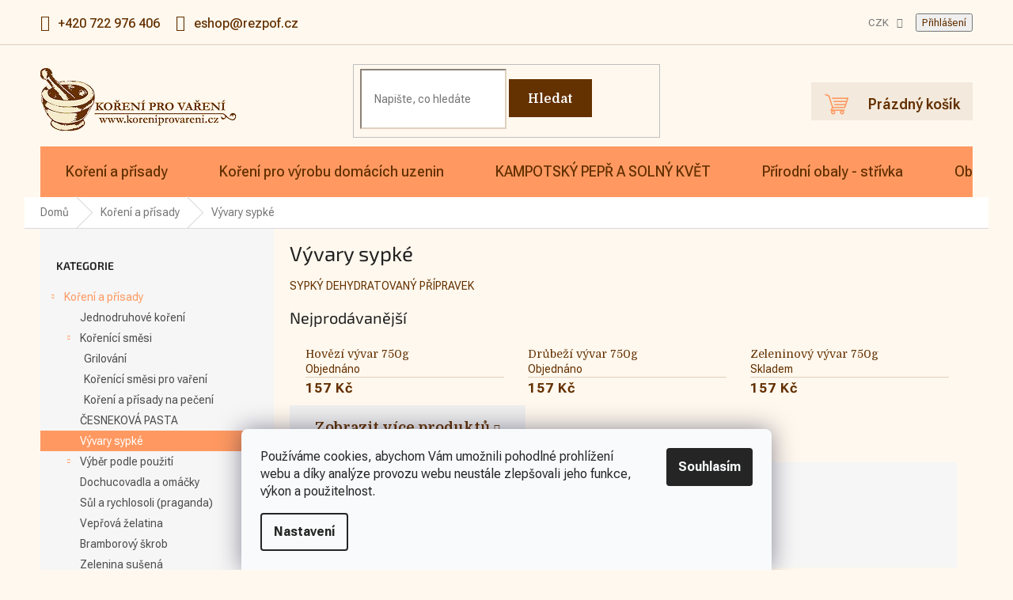

--- FILE ---
content_type: text/html; charset=utf-8
request_url: https://www.koreniprovareni.cz/vyvary/
body_size: 21402
content:
<!doctype html><html lang="cs" dir="ltr" class="header-background-light external-fonts-loaded"><head><meta charset="utf-8" /><meta name="viewport" content="width=device-width,initial-scale=1" /><title>Vývary sypké - Koření pro vaření</title><link rel="preconnect" href="https://cdn.myshoptet.com" /><link rel="dns-prefetch" href="https://cdn.myshoptet.com" /><link rel="preload" href="https://cdn.myshoptet.com/prj/dist/master/cms/libs/jquery/jquery-1.11.3.min.js" as="script" /><link href="https://cdn.myshoptet.com/prj/dist/master/cms/templates/frontend_templates/shared/css/font-face/source-sans-3.css" rel="stylesheet"><link href="https://cdn.myshoptet.com/prj/dist/master/cms/templates/frontend_templates/shared/css/font-face/exo-2.css" rel="stylesheet"><link href="https://cdn.myshoptet.com/prj/dist/master/shop/dist/font-shoptet-11.css.62c94c7785ff2cea73b2.css" rel="stylesheet"><script>
dataLayer = [];
dataLayer.push({'shoptet' : {
    "pageId": 1107,
    "pageType": "category",
    "currency": "CZK",
    "currencyInfo": {
        "decimalSeparator": ",",
        "exchangeRate": 1,
        "priceDecimalPlaces": 2,
        "symbol": "K\u010d",
        "symbolLeft": 0,
        "thousandSeparator": " "
    },
    "language": "cs",
    "projectId": 184152,
    "category": {
        "guid": "37cffe60-4889-11ed-8eb3-0cc47a6c92bc",
        "path": "Ko\u0159en\u00ed a p\u0159\u00edsady | V\u00fdvary sypk\u00e9",
        "parentCategoryGuid": "7ad7c1f5-c6fc-11e7-ae76-0cc47a6c92bc"
    },
    "cartInfo": {
        "id": null,
        "freeShipping": false,
        "freeShippingFrom": 4999,
        "leftToFreeGift": {
            "formattedPrice": "0 K\u010d",
            "priceLeft": 0
        },
        "freeGift": false,
        "leftToFreeShipping": {
            "priceLeft": 4999,
            "dependOnRegion": 0,
            "formattedPrice": "4 999 K\u010d"
        },
        "discountCoupon": [],
        "getNoBillingShippingPrice": {
            "withoutVat": 0,
            "vat": 0,
            "withVat": 0
        },
        "cartItems": [],
        "taxMode": "ORDINARY"
    },
    "cart": [],
    "customer": {
        "priceRatio": 1,
        "priceListId": 1,
        "groupId": null,
        "registered": false,
        "mainAccount": false
    }
}});
dataLayer.push({'cookie_consent' : {
    "marketing": "denied",
    "analytics": "denied"
}});
document.addEventListener('DOMContentLoaded', function() {
    shoptet.consent.onAccept(function(agreements) {
        if (agreements.length == 0) {
            return;
        }
        dataLayer.push({
            'cookie_consent' : {
                'marketing' : (agreements.includes(shoptet.config.cookiesConsentOptPersonalisation)
                    ? 'granted' : 'denied'),
                'analytics': (agreements.includes(shoptet.config.cookiesConsentOptAnalytics)
                    ? 'granted' : 'denied')
            },
            'event': 'cookie_consent'
        });
    });
});
</script>
<meta property="og:type" content="website"><meta property="og:site_name" content="koreniprovareni.cz"><meta property="og:url" content="https://www.koreniprovareni.cz/vyvary/"><meta property="og:title" content="Vývary sypké - Koření pro vaření"><meta name="author" content="Koření pro vaření"><meta name="web_author" content="Shoptet.cz"><meta name="dcterms.rightsHolder" content="www.koreniprovareni.cz"><meta name="robots" content="index,follow"><meta property="og:image" content="https://cdn.myshoptet.com/usr/www.koreniprovareni.cz/user/logos/koreni_logo_eshop_1_(2).png?t=1769207710"><meta property="og:description" content="Vývary sypké, Koření pro vaření"><meta name="description" content="Vývary sypké, Koření pro vaření"><style>:root {--color-primary: #FF9961;--color-primary-h: 21;--color-primary-s: 100%;--color-primary-l: 69%;--color-primary-hover: #643100;--color-primary-hover-h: 29;--color-primary-hover-s: 100%;--color-primary-hover-l: 20%;--color-secondary: #643100;--color-secondary-h: 29;--color-secondary-s: 100%;--color-secondary-l: 20%;--color-secondary-hover: #FF813E;--color-secondary-hover-h: 21;--color-secondary-hover-s: 100%;--color-secondary-hover-l: 62%;--color-tertiary: #643100;--color-tertiary-h: 29;--color-tertiary-s: 100%;--color-tertiary-l: 20%;--color-tertiary-hover: #ffbb00;--color-tertiary-hover-h: 44;--color-tertiary-hover-s: 100%;--color-tertiary-hover-l: 50%;--color-header-background: #ffffff;--template-font: "Source Sans 3";--template-headings-font: "Exo 2";--header-background-url: url("https://cdn.myshoptet.com/prj/dist/master/cms/img/header_backgrounds/04-blue.png");--cookies-notice-background: #F8FAFB;--cookies-notice-color: #252525;--cookies-notice-button-hover: #27263f;--cookies-notice-link-hover: #3b3a5f;--templates-update-management-preview-mode-content: "Náhled aktualizací šablony je aktivní pro váš prohlížeč."}</style>
    
    <link href="https://cdn.myshoptet.com/prj/dist/master/shop/dist/main-11.less.5a24dcbbdabfd189c152.css" rel="stylesheet" />
                <link href="https://cdn.myshoptet.com/prj/dist/master/shop/dist/mobile-header-v1-11.less.1ee105d41b5f713c21aa.css" rel="stylesheet" />
    
    <script>var shoptet = shoptet || {};</script>
    <script src="https://cdn.myshoptet.com/prj/dist/master/shop/dist/main-3g-header.js.05f199e7fd2450312de2.js"></script>
<!-- User include --><!-- api 1610(1200) html code header -->
<script type="text/javascript" website-id="6D881A64-3C3F-EE11-A3F1-00224825471C" backend-url="https://popup-server.azurewebsites.net" id="notify-script" src="https://popup-server.azurewebsites.net/pixel/script"></script>
<!-- service 654(301) html code header -->
<!-- Prefetch Pobo Page Builder CDN  -->
<link rel="dns-prefetch" href="https://image.pobo.cz">
<link href="https://cdnjs.cloudflare.com/ajax/libs/lightgallery/2.7.2/css/lightgallery.min.css" rel="stylesheet">
<link href="https://cdnjs.cloudflare.com/ajax/libs/lightgallery/2.7.2/css/lg-thumbnail.min.css" rel="stylesheet">


<!-- © Pobo Page Builder  -->
<script>
 	  window.addEventListener("DOMContentLoaded", function () {
		  var po = document.createElement("script");
		  po.type = "text/javascript";
		  po.async = true;
		  po.dataset.url = "https://www.pobo.cz";
			po.dataset.cdn = "https://image.pobo.space";
      po.dataset.tier = "standard";
      po.fetchpriority = "high";
      po.dataset.key = btoa(window.location.host);
		  po.id = "pobo-asset-url";
      po.platform = "shoptet";
      po.synergy = false;
		  po.src = "https://image.pobo.space/assets/editor.js?v=13";

		  var s = document.getElementsByTagName("script")[0];
		  s.parentNode.insertBefore(po, s);
	  });
</script>





<!-- service 1228(847) html code header -->
<link 
rel="stylesheet" 
href="https://cdn.myshoptet.com/usr/dmartini.myshoptet.com/user/documents/upload/dmartini/shop_rating/shop_rating.min.css?140"
data-author="Dominik Martini" 
data-author-web="dmartini.cz">
<!-- project html code header -->
<link rel="preconnect" href="https://fonts.googleapis.com">
<link rel="preconnect" href="https://fonts.gstatic.com" crossorigin>
<link href="https://fonts.googleapis.com/css2?family=Domine:wght@400..700&family=Roboto+Flex:opsz,wght@8..144,100..1000&display=swap" rel="stylesheet">
<link rel="stylesheet" type="text/css" href="/user/documents/upload/redesign/style-koreni-pro-vareni_203.css" />

<style>
.discount-coupon form .btn, .free-gift .btn {
    height: auto !important;
}

</style>
<!-- /User include --><link rel="shortcut icon" href="/favicon.ico" type="image/x-icon" /><link rel="canonical" href="https://www.koreniprovareni.cz/vyvary/" />    <!-- Global site tag (gtag.js) - Google Analytics -->
    <script async src="https://www.googletagmanager.com/gtag/js?id=G-MV1LP2EVLL"></script>
    <script>
        
        window.dataLayer = window.dataLayer || [];
        function gtag(){dataLayer.push(arguments);}
        

                    console.debug('default consent data');

            gtag('consent', 'default', {"ad_storage":"denied","analytics_storage":"denied","ad_user_data":"denied","ad_personalization":"denied","wait_for_update":500});
            dataLayer.push({
                'event': 'default_consent'
            });
        
        gtag('js', new Date());

        
                gtag('config', 'G-MV1LP2EVLL', {"groups":"GA4","send_page_view":false,"content_group":"category","currency":"CZK","page_language":"cs"});
        
                gtag('config', 'AW-16943745914', {"allow_enhanced_conversions":true});
        
        
        
        
        
                    gtag('event', 'page_view', {"send_to":"GA4","page_language":"cs","content_group":"category","currency":"CZK"});
        
        
        
        
        
        
        
        
        
        
        
        
        
        document.addEventListener('DOMContentLoaded', function() {
            if (typeof shoptet.tracking !== 'undefined') {
                for (var id in shoptet.tracking.bannersList) {
                    gtag('event', 'view_promotion', {
                        "send_to": "UA",
                        "promotions": [
                            {
                                "id": shoptet.tracking.bannersList[id].id,
                                "name": shoptet.tracking.bannersList[id].name,
                                "position": shoptet.tracking.bannersList[id].position
                            }
                        ]
                    });
                }
            }

            shoptet.consent.onAccept(function(agreements) {
                if (agreements.length !== 0) {
                    console.debug('gtag consent accept');
                    var gtagConsentPayload =  {
                        'ad_storage': agreements.includes(shoptet.config.cookiesConsentOptPersonalisation)
                            ? 'granted' : 'denied',
                        'analytics_storage': agreements.includes(shoptet.config.cookiesConsentOptAnalytics)
                            ? 'granted' : 'denied',
                                                                                                'ad_user_data': agreements.includes(shoptet.config.cookiesConsentOptPersonalisation)
                            ? 'granted' : 'denied',
                        'ad_personalization': agreements.includes(shoptet.config.cookiesConsentOptPersonalisation)
                            ? 'granted' : 'denied',
                        };
                    console.debug('update consent data', gtagConsentPayload);
                    gtag('consent', 'update', gtagConsentPayload);
                    dataLayer.push(
                        { 'event': 'update_consent' }
                    );
                }
            });
        });
    </script>
</head><body class="desktop id-1107 in-vyvary template-11 type-category multiple-columns-body columns-3 ums_forms_redesign--off ums_a11y_category_page--on ums_discussion_rating_forms--off ums_flags_display_unification--on ums_a11y_login--on mobile-header-version-1"><noscript>
    <style>
        #header {
            padding-top: 0;
            position: relative !important;
            top: 0;
        }
        .header-navigation {
            position: relative !important;
        }
        .overall-wrapper {
            margin: 0 !important;
        }
        body:not(.ready) {
            visibility: visible !important;
        }
    </style>
    <div class="no-javascript">
        <div class="no-javascript__title">Musíte změnit nastavení vašeho prohlížeče</div>
        <div class="no-javascript__text">Podívejte se na: <a href="https://www.google.com/support/bin/answer.py?answer=23852">Jak povolit JavaScript ve vašem prohlížeči</a>.</div>
        <div class="no-javascript__text">Pokud používáte software na blokování reklam, může být nutné povolit JavaScript z této stránky.</div>
        <div class="no-javascript__text">Děkujeme.</div>
    </div>
</noscript>

        <div id="fb-root"></div>
        <script>
            window.fbAsyncInit = function() {
                FB.init({
                    autoLogAppEvents : true,
                    xfbml            : true,
                    version          : 'v24.0'
                });
            };
        </script>
        <script async defer crossorigin="anonymous" src="https://connect.facebook.net/cs_CZ/sdk.js#xfbml=1&version=v24.0"></script>    <div class="siteCookies siteCookies--bottom siteCookies--light js-siteCookies" role="dialog" data-testid="cookiesPopup" data-nosnippet>
        <div class="siteCookies__form">
            <div class="siteCookies__content">
                <div class="siteCookies__text">
                    <em>Používáme cookies, abychom Vám umožnili pohodlné prohlížení webu a díky analýze provozu webu neustále zlepšovali jeho funkce, výkon a použitelnost. <br /></em>
                </div>
                <p class="siteCookies__links">
                    <button class="siteCookies__link js-cookies-settings" aria-label="Nastavení cookies" data-testid="cookiesSettings">Nastavení</button>
                </p>
            </div>
            <div class="siteCookies__buttonWrap">
                                <button class="siteCookies__button js-cookiesConsentSubmit" value="all" aria-label="Přijmout cookies" data-testid="buttonCookiesAccept">Souhlasím</button>
            </div>
        </div>
        <script>
            document.addEventListener("DOMContentLoaded", () => {
                const siteCookies = document.querySelector('.js-siteCookies');
                document.addEventListener("scroll", shoptet.common.throttle(() => {
                    const st = document.documentElement.scrollTop;
                    if (st > 1) {
                        siteCookies.classList.add('siteCookies--scrolled');
                    } else {
                        siteCookies.classList.remove('siteCookies--scrolled');
                    }
                }, 100));
            });
        </script>
    </div>
<a href="#content" class="skip-link sr-only">Přejít na obsah</a><div class="overall-wrapper"><div class="user-action"><div class="container">
    <div class="user-action-in">
                    <div id="login" class="user-action-login popup-widget login-widget" role="dialog" aria-labelledby="loginHeading">
        <div class="popup-widget-inner">
                            <h2 id="loginHeading">Přihlášení k vašemu účtu</h2><div id="customerLogin"><form action="/action/Customer/Login/" method="post" id="formLoginIncluded" class="csrf-enabled formLogin" data-testid="formLogin"><input type="hidden" name="referer" value="" /><div class="form-group"><div class="input-wrapper email js-validated-element-wrapper no-label"><input type="email" name="email" class="form-control" autofocus placeholder="E-mailová adresa (např. jan@novak.cz)" data-testid="inputEmail" autocomplete="email" required /></div></div><div class="form-group"><div class="input-wrapper password js-validated-element-wrapper no-label"><input type="password" name="password" class="form-control" placeholder="Heslo" data-testid="inputPassword" autocomplete="current-password" required /><span class="no-display">Nemůžete vyplnit toto pole</span><input type="text" name="surname" value="" class="no-display" /></div></div><div class="form-group"><div class="login-wrapper"><button type="submit" class="btn btn-secondary btn-text btn-login" data-testid="buttonSubmit">Přihlásit se</button><div class="password-helper"><a href="/registrace/" data-testid="signup" rel="nofollow">Nová registrace</a><a href="/klient/zapomenute-heslo/" rel="nofollow">Zapomenuté heslo</a></div></div></div><div class="social-login-buttons"><div class="social-login-buttons-divider"><span>nebo</span></div><div class="form-group"><a href="/action/Social/login/?provider=Seznam" class="login-btn seznam" rel="nofollow"><span class="login-seznam-icon"></span><strong>Přihlásit se přes Seznam</strong></a></div></div></form>
</div>                    </div>
    </div>

                            <div id="cart-widget" class="user-action-cart popup-widget cart-widget loader-wrapper" data-testid="popupCartWidget" role="dialog" aria-hidden="true">
    <div class="popup-widget-inner cart-widget-inner place-cart-here">
        <div class="loader-overlay">
            <div class="loader"></div>
        </div>
    </div>

    <div class="cart-widget-button">
        <a href="/kosik/" class="btn btn-conversion" id="continue-order-button" rel="nofollow" data-testid="buttonNextStep">Pokračovat do košíku</a>
    </div>
</div>
            </div>
</div>
</div><div class="top-navigation-bar" data-testid="topNavigationBar">

    <div class="container">

        <div class="top-navigation-contacts">
            <strong>Zákaznická podpora:</strong><a href="tel:+420722976406" class="project-phone" aria-label="Zavolat na +420722976406" data-testid="contactboxPhone"><span>+420 722 976 406</span></a><a href="mailto:eshop@rezpof.cz" class="project-email" data-testid="contactboxEmail"><span>eshop@rezpof.cz</span></a>        </div>

                            <div class="top-navigation-menu">
                <div class="top-navigation-menu-trigger"></div>
                <ul class="top-navigation-bar-menu">
                                            <li class="top-navigation-menu-item-39">
                            <a href="/obchodni-podminky/">OBCHODNÍ PODMÍNKY</a>
                        </li>
                                            <li class="top-navigation-menu-item-965">
                            <a href="/rady-a-navody/">RADY A NÁVODY</a>
                        </li>
                                            <li class="top-navigation-menu-item-29">
                            <a href="/kontakty/">Kontakty</a>
                        </li>
                                            <li class="top-navigation-menu-item-1019">
                            <a href="/o-nas/">O NÁS</a>
                        </li>
                                            <li class="top-navigation-menu-item--6">
                            <a href="/napiste-nam/">Napište nám</a>
                        </li>
                                            <li class="top-navigation-menu-item-1147">
                            <a href="/nova_prodejna/">Výdejní místo</a>
                        </li>
                                    </ul>
                <ul class="top-navigation-bar-menu-helper"></ul>
            </div>
        
        <div class="top-navigation-tools">
            <div class="responsive-tools">
                <a href="#" class="toggle-window" data-target="search" aria-label="Hledat" data-testid="linkSearchIcon"></a>
                                                            <a href="#" class="toggle-window" data-target="login"></a>
                                                    <a href="#" class="toggle-window" data-target="navigation" aria-label="Menu" data-testid="hamburgerMenu"></a>
            </div>
                <div class="dropdown">
        <span>Ceny v:</span>
        <button id="topNavigationDropdown" type="button" data-toggle="dropdown" aria-haspopup="true" aria-expanded="false">
            CZK
            <span class="caret"></span>
        </button>
        <ul class="dropdown-menu" aria-labelledby="topNavigationDropdown"><li><a href="/action/Currency/changeCurrency/?currencyCode=CZK" rel="nofollow">CZK</a></li><li><a href="/action/Currency/changeCurrency/?currencyCode=EUR" rel="nofollow">EUR</a></li></ul>
    </div>
            <button class="top-nav-button top-nav-button-login toggle-window" type="button" data-target="login" aria-haspopup="dialog" aria-controls="login" aria-expanded="false" data-testid="signin"><span>Přihlášení</span></button>        </div>

    </div>

</div>
<header id="header"><div class="container navigation-wrapper">
    <div class="header-top">
        <div class="site-name-wrapper">
            <div class="site-name"><a href="/" data-testid="linkWebsiteLogo"><img src="https://cdn.myshoptet.com/usr/www.koreniprovareni.cz/user/logos/koreni_logo_eshop_1_(2).png" alt="Koření pro vaření" fetchpriority="low" /></a></div>        </div>
        <div class="search" itemscope itemtype="https://schema.org/WebSite">
            <meta itemprop="headline" content="Vývary sypké"/><meta itemprop="url" content="https://www.koreniprovareni.cz"/><meta itemprop="text" content="Vývary sypké, Koření pro vaření"/>            <form action="/action/ProductSearch/prepareString/" method="post"
    id="formSearchForm" class="search-form compact-form js-search-main"
    itemprop="potentialAction" itemscope itemtype="https://schema.org/SearchAction" data-testid="searchForm">
    <fieldset>
        <meta itemprop="target"
            content="https://www.koreniprovareni.cz/vyhledavani/?string={string}"/>
        <input type="hidden" name="language" value="cs"/>
        
            
<input
    type="search"
    name="string"
        class="query-input form-control search-input js-search-input"
    placeholder="Napište, co hledáte"
    autocomplete="off"
    required
    itemprop="query-input"
    aria-label="Vyhledávání"
    data-testid="searchInput"
>
            <button type="submit" class="btn btn-default" data-testid="searchBtn">Hledat</button>
        
    </fieldset>
</form>
        </div>
        <div class="navigation-buttons">
                
    <a href="/kosik/" class="btn btn-icon toggle-window cart-count" data-target="cart" data-hover="true" data-redirect="true" data-testid="headerCart" rel="nofollow" aria-haspopup="dialog" aria-expanded="false" aria-controls="cart-widget">
        
                <span class="sr-only">Nákupní košík</span>
        
            <span class="cart-price visible-lg-inline-block" data-testid="headerCartPrice">
                                    Prázdný košík                            </span>
        
    
            </a>
        </div>
    </div>
    <nav id="navigation" aria-label="Hlavní menu" data-collapsible="true"><div class="navigation-in menu"><ul class="menu-level-1" role="menubar" data-testid="headerMenuItems"><li class="menu-item-687" role="none"><a href="/koreni-a-prisady/" data-testid="headerMenuItem" role="menuitem" aria-expanded="false"><b>Koření a přísady</b></a></li>
<li class="menu-item-1001" role="none"><a href="/korenici-smesi-pro-vyrobnu-domacich-uzenin/" data-testid="headerMenuItem" role="menuitem" aria-expanded="false"><b>Koření pro výrobu domácích uzenin</b></a></li>
<li class="menu-item-1160" role="none"><a href="/kampotsky-pepr/" data-testid="headerMenuItem" role="menuitem" aria-expanded="false"><b>KAMPOTSKÝ PEPŘ A SOLNÝ KVĚT</b></a></li>
<li class="menu-item-705" role="none"><a href="/prirodni-obaly/" data-testid="headerMenuItem" role="menuitem" aria-expanded="false"><b>Přírodní obaly - střívka</b></a></li>
<li class="menu-item-770" role="none"><a href="/obaly-pro-uzeni-a-vareni/" data-testid="headerMenuItem" role="menuitem" aria-expanded="false"><b>Obaly pro uzení a vaření</b></a></li>
<li class="menu-item-740" role="none"><a href="/noze-ocilky-sekacky/" data-testid="headerMenuItem" role="menuitem" aria-expanded="false"><b>Nože, ocílky a sekáčky</b></a></li>
<li class="menu-item-758" role="none"><a href="/potreby-pro-domaci-zabijacku/" data-testid="headerMenuItem" role="menuitem" aria-expanded="false"><b>Potřeby pro domácí zabijačku</b></a></li>
<li class="menu-item-773" role="none"><a href="/vakuove-sacky/" data-testid="headerMenuItem" role="menuitem" aria-expanded="false"><b>Vakuové sáčky hladké</b></a></li>
<li class="menu-item-974" role="none"><a href="/strukturovane-vakuove-sacky-a-rukavy/" data-testid="headerMenuItem" role="menuitem" aria-expanded="false"><b>Strukturované vakuové sáčky a rukávy</b></a></li>
<li class="menu-item-1177" role="none"><a href="/knihy/" data-testid="headerMenuItem" role="menuitem" aria-expanded="false"><b>KNIHY</b></a></li>
<li class="menu-item-995" role="none"><a href="/akce_novinky/" data-testid="headerMenuItem" role="menuitem" aria-expanded="false"><b>akce a novinky</b></a></li>
<li class="menu-item-1059" role="none"><a href="/vyprodej/" data-testid="headerMenuItem" role="menuitem" aria-expanded="false"><b>VÝPRODEJ ZE SKLADU</b></a></li>
<li class="menu-item-1087" role="none"><a href="/bazar/" data-testid="headerMenuItem" role="menuitem" aria-expanded="false"><b>BAZAR</b></a></li>
<li class="menu-item-1069" role="none"><a href="/kupony/" data-testid="headerMenuItem" role="menuitem" aria-expanded="false"><b>DÁRKOVÉ POUKAZY</b></a></li>
<li class="menu-item-965" role="none"><a href="/rady-a-navody/" data-testid="headerMenuItem" role="menuitem" aria-expanded="false"><b>RADY A NÁVODY</b></a></li>
<li class="menu-item-29" role="none"><a href="/kontakty/" data-testid="headerMenuItem" role="menuitem" aria-expanded="false"><b>Kontakty</b></a></li>
<li class="menu-item-1019" role="none"><a href="/o-nas/" data-testid="headerMenuItem" role="menuitem" aria-expanded="false"><b>O NÁS</b></a></li>
<li class="menu-item--6" role="none"><a href="/napiste-nam/" data-testid="headerMenuItem" role="menuitem" aria-expanded="false"><b>Napište nám</b></a></li>
<li class="menu-item-1147" role="none"><a href="/nova_prodejna/" data-testid="headerMenuItem" role="menuitem" aria-expanded="false"><b>Výdejní místo</b></a></li>
</ul>
    <ul class="navigationActions" role="menu">
                    <li class="ext" role="none">
                <a href="#">
                                            <span>
                            <span>Měna</span>
                            <span>(CZK)</span>
                        </span>
                                        <span class="submenu-arrow"></span>
                </a>
                <ul class="navigationActions__submenu menu-level-2" role="menu">
                    <li role="none">
                                                    <ul role="menu">
                                                                    <li class="navigationActions__submenu__item navigationActions__submenu__item--active" role="none">
                                        <a href="/action/Currency/changeCurrency/?currencyCode=CZK" rel="nofollow" role="menuitem">CZK</a>
                                    </li>
                                                                    <li class="navigationActions__submenu__item" role="none">
                                        <a href="/action/Currency/changeCurrency/?currencyCode=EUR" rel="nofollow" role="menuitem">EUR</a>
                                    </li>
                                                            </ul>
                                                                    </li>
                </ul>
            </li>
                            <li role="none">
                                    <a href="/login/?backTo=%2Fvyvary%2F" rel="nofollow" data-testid="signin" role="menuitem"><span>Přihlášení</span></a>
                            </li>
                        </ul>
</div><span class="navigation-close"></span></nav><div class="menu-helper" data-testid="hamburgerMenu"><span>Více</span></div>
</div></header><!-- / header -->


                    <div class="container breadcrumbs-wrapper">
            <div class="breadcrumbs" itemscope itemtype="https://schema.org/BreadcrumbList">
                                                                            <span id="navigation-first" data-basetitle="Koření pro vaření" itemprop="itemListElement" itemscope itemtype="https://schema.org/ListItem">
                <a href="/" itemprop="item" ><span itemprop="name">Domů</span></a>
                <span class="navigation-bullet">/</span>
                <meta itemprop="position" content="1" />
            </span>
                                <span id="navigation-1" itemprop="itemListElement" itemscope itemtype="https://schema.org/ListItem">
                <a href="/koreni-a-prisady/" itemprop="item" data-testid="breadcrumbsSecondLevel"><span itemprop="name">Koření a přísady</span></a>
                <span class="navigation-bullet">/</span>
                <meta itemprop="position" content="2" />
            </span>
                                            <span id="navigation-2" itemprop="itemListElement" itemscope itemtype="https://schema.org/ListItem" data-testid="breadcrumbsLastLevel">
                <meta itemprop="item" content="https://www.koreniprovareni.cz/vyvary/" />
                <meta itemprop="position" content="3" />
                <span itemprop="name" data-title="Vývary sypké">Vývary sypké</span>
            </span>
            </div>
        </div>
    
<div id="content-wrapper" class="container content-wrapper">
    
    <div class="content-wrapper-in">
                                                <aside class="sidebar sidebar-left"  data-testid="sidebarMenu">
                                                                                                <div class="sidebar-inner">
                                                                                                        <div class="box box-bg-variant box-categories">    <div class="skip-link__wrapper">
        <span id="categories-start" class="skip-link__target js-skip-link__target sr-only" tabindex="-1">&nbsp;</span>
        <a href="#categories-end" class="skip-link skip-link--start sr-only js-skip-link--start">Přeskočit kategorie</a>
    </div>

<h4>Kategorie</h4>


<div id="categories"><div class="categories cat-01 expandable active expanded" id="cat-687"><div class="topic child-active"><a href="/koreni-a-prisady/">Koření a přísady<span class="cat-trigger">&nbsp;</span></a></div>

                    <ul class=" active expanded">
                                        <li >
                <a href="/jednodruhove-koreni/">
                    Jednodruhové koření
                                    </a>
                                                                </li>
                                <li class="
                                 expandable                 expanded                ">
                <a href="/korenici-smesi-2/">
                    Kořenící směsi
                    <span class="cat-trigger">&nbsp;</span>                </a>
                                                            

                    <ul class=" expanded">
                                        <li >
                <a href="/grilovani/">
                    Grilování
                                    </a>
                                                                </li>
                                <li >
                <a href="/korenici-smesi/">
                    Kořenící směsi pro vaření
                                    </a>
                                                                </li>
                                <li >
                <a href="/koreni-prisady-peceni/">
                    Koření  a přísady na pečení
                                    </a>
                                                                </li>
                </ul>
    
                                                </li>
                                <li >
                <a href="/cesnekova_pasta-2/">
                    ČESNEKOVÁ PASTA
                                    </a>
                                                                </li>
                                <li class="
                active                                                 ">
                <a href="/vyvary/">
                    Vývary sypké
                                    </a>
                                                                </li>
                                <li class="
                                 expandable                                 external">
                <a href="/vyber-podle-pouziti/">
                    Výběr podle použití
                    <span class="cat-trigger">&nbsp;</span>                </a>
                                                            

    
                                                </li>
                                <li >
                <a href="/dochucovadla_omacky/">
                    Dochucovadla a omáčky
                                    </a>
                                                                </li>
                                <li >
                <a href="/sul-a-rychlosoli/">
                    Sůl a rychlosoli (praganda)
                                    </a>
                                                                </li>
                                <li >
                <a href="/veprova_zelatina/">
                    Vepřová želatina
                                    </a>
                                                                </li>
                                <li >
                <a href="/braborovy-skrob/">
                    Bramborový škrob
                                    </a>
                                                                </li>
                                <li >
                <a href="/zelenina-susena/">
                    Zelenina sušená
                                    </a>
                                                                </li>
                                <li >
                <a href="/mlynske-vyrobky/">
                    Mlýnské výrobky
                                    </a>
                                                                </li>
                                <li >
                <a href="/smesiproskolnijidelny/">
                    Kořenící směsi pro ŠKOLNÍ JÍDELNY
                                    </a>
                                                                </li>
                </ul>
    </div><div class="categories cat-02 expandable expanded" id="cat-1001"><div class="topic"><a href="/korenici-smesi-pro-vyrobnu-domacich-uzenin/">Koření pro výrobu domácích uzenin<span class="cat-trigger">&nbsp;</span></a></div>

                    <ul class=" expanded">
                                        <li >
                <a href="/tradicni-receptury-koreni/">
                    Tradiční kořenicí směsi a receptury
                                    </a>
                                                                </li>
                                <li >
                <a href="/koreni-na-klobasy/">
                    Koření na klobásy
                                    </a>
                                                                </li>
                                <li >
                <a href="/koreni-na-salamy/">
                    Koření na salámy
                                    </a>
                                                                </li>
                                <li >
                <a href="/koreni-na-spekacky-a-parky/">
                    Koření na špekáčky a párky
                                    </a>
                                                                </li>
                                <li >
                <a href="/pokryvy-na-masne-vyrobky/">
                    Pokryvy na masné výrobky
                                    </a>
                                                                </li>
                                <li >
                <a href="/klasika-domaci-vyroby/">
                    KLASIKA DOMÁCÍ VÝROBY
                                    </a>
                                                                </li>
                                <li >
                <a href="/smesi-koreni-velke-baleni/">
                    Směsi koření VELKÉ BALENÍ
                                    </a>
                                                                </li>
                                <li >
                <a href="/koreni-feremntovana-masa/">
                    Koření na fermentovaná masa
                                    </a>
                                                                </li>
                                <li >
                <a href="/startovaci-kultura-plisne/">
                    STARTOVACÍ KULTURA A KULTURNÍ PLÍSNĚ
                                    </a>
                                                                </li>
                                <li >
                <a href="/technologicke-pripravky-potravinarska-barviva/">
                    Technologické přípravky a potravinářská barviva
                                    </a>
                                                                </li>
                                <li >
                <a href="/kutr-pripravky/">
                    Kutrovací přípravky
                                    </a>
                                                                </li>
                </ul>
    </div><div class="categories cat-01 expanded" id="cat-1160"><div class="topic"><a href="/kampotsky-pepr/">KAMPOTSKÝ PEPŘ A SOLNÝ KVĚT<span class="cat-trigger">&nbsp;</span></a></div></div><div class="categories cat-02 expandable expanded" id="cat-705"><div class="topic"><a href="/prirodni-obaly/">Přírodní obaly - střívka<span class="cat-trigger">&nbsp;</span></a></div>

                    <ul class=" expanded">
                                        <li >
                <a href="/svazek_20m_25m/">
                    Svazek po 8m/20m/25m
                                    </a>
                                                                </li>
                                <li >
                <a href="/svazky-ostatni/">
                    Ostatní 50m; 91,4m; 91,5m
                                    </a>
                                                                </li>
                                <li >
                <a href="/strivka_svazky_softtube/">
                    Svazky na páskách - SOFTTUBE
                                    </a>
                                                                </li>
                </ul>
    </div><div class="categories cat-01 expandable expanded" id="cat-770"><div class="topic"><a href="/obaly-pro-uzeni-a-vareni/">Obaly pro uzení a vaření<span class="cat-trigger">&nbsp;</span></a></div>

                    <ul class=" expanded">
                                        <li >
                <a href="/vanocni_obaly/">
                    VÁNOČNÍ OBALY NA SALÁMY
                                    </a>
                                                                </li>
                                <li >
                <a href="/obaly-na-uzeni-a-vareni/">
                    Obaly na uzení a vaření
                                    </a>
                                                                </li>
                                <li >
                <a href="/potistene-obaly-na-uzeni-nebo-vareni/">
                    Potištěné obaly na uzení nebo vaření
                                    </a>
                                                                </li>
                                <li >
                <a href="/obaly-na-vareni/">
                    Obaly na vaření
                                    </a>
                                                                </li>
                </ul>
    </div><div class="categories cat-02 expandable external" id="cat-740"><div class="topic"><a href="/noze-ocilky-sekacky/">Nože, ocílky a sekáčky<span class="cat-trigger">&nbsp;</span></a></div>

    </div><div class="categories cat-01 expandable external" id="cat-758"><div class="topic"><a href="/potreby-pro-domaci-zabijacku/">Potřeby pro domácí zabijačku<span class="cat-trigger">&nbsp;</span></a></div>

    </div><div class="categories cat-02 expandable external" id="cat-773"><div class="topic"><a href="/vakuove-sacky/">Vakuové sáčky hladké<span class="cat-trigger">&nbsp;</span></a></div>

    </div><div class="categories cat-01 expanded" id="cat-974"><div class="topic"><a href="/strukturovane-vakuove-sacky-a-rukavy/">Strukturované vakuové sáčky a rukávy<span class="cat-trigger">&nbsp;</span></a></div></div><div class="categories cat-02 expanded" id="cat-1177"><div class="topic"><a href="/knihy/">KNIHY<span class="cat-trigger">&nbsp;</span></a></div></div><div class="categories cat-01 expanded" id="cat-995"><div class="topic"><a href="/akce_novinky/">akce a novinky<span class="cat-trigger">&nbsp;</span></a></div></div><div class="categories cat-02 expanded" id="cat-1059"><div class="topic"><a href="/vyprodej/">VÝPRODEJ ZE SKLADU<span class="cat-trigger">&nbsp;</span></a></div></div><div class="categories cat-01 expanded" id="cat-1087"><div class="topic"><a href="/bazar/">BAZAR<span class="cat-trigger">&nbsp;</span></a></div></div><div class="categories cat-02 expanded" id="cat-1069"><div class="topic"><a href="/kupony/">DÁRKOVÉ POUKAZY<span class="cat-trigger">&nbsp;</span></a></div></div>        </div>

    <div class="skip-link__wrapper">
        <a href="#categories-start" class="skip-link skip-link--end sr-only js-skip-link--end" tabindex="-1" hidden>Přeskočit kategorie</a>
        <span id="categories-end" class="skip-link__target js-skip-link__target sr-only" tabindex="-1">&nbsp;</span>
    </div>
</div>
                                                                        <div class="banner"><div class="banner-wrapper banner4071"><a href="https://www.zbozi.cz/obchod/143713/" data-ec-promo-id="100" target="_blank" class="extended-empty" ><img data-src="https://cdn.myshoptet.com/usr/www.koreniprovareni.cz/user/banners/web_hodnoceni.jpg?67c5a9c1" src="data:image/svg+xml,%3Csvg%20width%3D%22246%22%20height%3D%22141%22%20xmlns%3D%22http%3A%2F%2Fwww.w3.org%2F2000%2Fsvg%22%3E%3C%2Fsvg%3E" fetchpriority="low" alt="Hodnocení zákazníků" width="246" height="141" /><span class="extended-banner-texts"></span></a></div></div>
                                                                                <div class="box box-bg-default box-sm box-topProducts">        <div class="top-products-wrapper js-top10" >
        <h4><span>Top 5 produktů</span></h4>
        <ol class="top-products">
                            <li class="display-image">
                                            <a href="/prirodni-obaly/veprova-streva-32-34--8m-rasnena/" class="top-products-image">
                            <img src="data:image/svg+xml,%3Csvg%20width%3D%22100%22%20height%3D%22100%22%20xmlns%3D%22http%3A%2F%2Fwww.w3.org%2F2000%2Fsvg%22%3E%3C%2Fsvg%3E" alt="Veprove strivko 32 34 8m softube" width="100" height="100"  data-src="https://cdn.myshoptet.com/usr/www.koreniprovareni.cz/user/shop/related/2872_veprove-strivko-32-34-8m-softube.png?679c8f3c" fetchpriority="low" />
                        </a>
                                        <a href="/prirodni-obaly/veprova-streva-32-34--8m-rasnena/" class="top-products-content">
                        <span class="top-products-name">  Vepřová střeva 32/34 SOFTUBE, 8m řásněná na plastovém proužku</span>
                        
                                                        <strong>
                                70 Kč
                                    

                            </strong>
                                                    
                    </a>
                </li>
                            <li class="display-image">
                                            <a href="/korenici-smesi-pro-vyrobnu-domacich-uzenin/rez-krkonosska-klobasa/" class="top-products-image">
                            <img src="data:image/svg+xml,%3Csvg%20width%3D%22100%22%20height%3D%22100%22%20xmlns%3D%22http%3A%2F%2Fwww.w3.org%2F2000%2Fsvg%22%3E%3C%2Fsvg%3E" alt="Logo krkonosska klobasa 2.1" width="100" height="100"  data-src="https://cdn.myshoptet.com/usr/www.koreniprovareni.cz/user/shop/related/2239-1_logo-krkonosska-klobasa-2-1.jpg?61f846c0" fetchpriority="low" />
                        </a>
                                        <a href="/korenici-smesi-pro-vyrobnu-domacich-uzenin/rez-krkonosska-klobasa/" class="top-products-content">
                        <span class="top-products-name">  ŘEZ - Krkonošská klobása 120g</span>
                        
                                                        <strong>
                                41 Kč
                                    

                            </strong>
                                                    
                    </a>
                </li>
                            <li class="display-image">
                                            <a href="/korenici-smesi-pro-vyrobnu-domacich-uzenin/rez-madarska-klobasa/" class="top-products-image">
                            <img src="data:image/svg+xml,%3Csvg%20width%3D%22100%22%20height%3D%22100%22%20xmlns%3D%22http%3A%2F%2Fwww.w3.org%2F2000%2Fsvg%22%3E%3C%2Fsvg%3E" alt="MADARSKA WEB" width="100" height="100"  data-src="https://cdn.myshoptet.com/usr/www.koreniprovareni.cz/user/shop/related/1520-1_madarska-web.jpg?600b2306" fetchpriority="low" />
                        </a>
                                        <a href="/korenici-smesi-pro-vyrobnu-domacich-uzenin/rez-madarska-klobasa/" class="top-products-content">
                        <span class="top-products-name">  ŘEZ - Maďarská klobása (220g)</span>
                        
                                                        <strong>
                                62 Kč
                                    

                            </strong>
                                                    
                    </a>
                </li>
                            <li class="display-image">
                                            <a href="/korenici-smesi-pro-vyrobnu-domacich-uzenin/rez-lovecky-salam/" class="top-products-image">
                            <img src="data:image/svg+xml,%3Csvg%20width%3D%22100%22%20height%3D%22100%22%20xmlns%3D%22http%3A%2F%2Fwww.w3.org%2F2000%2Fsvg%22%3E%3C%2Fsvg%3E" alt="foto lovecky lovec" width="100" height="100"  data-src="https://cdn.myshoptet.com/usr/www.koreniprovareni.cz/user/shop/related/1847_foto-lovecky-lovec.jpg?5fd241fa" fetchpriority="low" />
                        </a>
                                        <a href="/korenici-smesi-pro-vyrobnu-domacich-uzenin/rez-lovecky-salam/" class="top-products-content">
                        <span class="top-products-name">  Lovecký salám (152g)</span>
                        
                                                        <strong>
                                44 Kč
                                    

                            </strong>
                                                    
                    </a>
                </li>
                            <li class="display-image">
                                            <a href="/korenici-smesi-pro-vyrobnu-domacich-uzenin/rez-lucifer-klobasa--190g-/" class="top-products-image">
                            <img src="data:image/svg+xml,%3Csvg%20width%3D%22100%22%20height%3D%22100%22%20xmlns%3D%22http%3A%2F%2Fwww.w3.org%2F2000%2Fsvg%22%3E%3C%2Fsvg%3E" alt="Lucifer web2" width="100" height="100"  data-src="https://cdn.myshoptet.com/usr/www.koreniprovareni.cz/user/shop/related/1829-1_lucifer-web2.jpg?69148cc6" fetchpriority="low" />
                        </a>
                                        <a href="/korenici-smesi-pro-vyrobnu-domacich-uzenin/rez-lucifer-klobasa--190g-/" class="top-products-content">
                        <span class="top-products-name">  LUCIFER klobása (190g)</span>
                        
                                                        <strong>
                                85 Kč
                                    

                            </strong>
                                                    
                    </a>
                </li>
                    </ol>
    </div>
</div>
                                                                                                            <div class="box box-bg-variant box-sm box-toplist">    <div id="toplist">
        <h4><span>Toplist</span></h4>
        <div class="text-center">
            
        </div>
    </div>
</div>
                                                                                                            <div class="box box-bg-default box-sm box-facebook">            <div id="facebookWidget">
            <h4><span>Facebook</span></h4>
                <div id="fb-widget-wrap">
        <div class="fb-page"
             data-href="https://www.facebook.com/REZPOF"
             data-width="191"
             data-height="398"
             data-hide-cover="false"
             data-show-facepile="false"
             data-show-posts="true">
            <blockquote cite="https://www.facebook.com/REZPOF" class="fb-xfbml-parse-ignore">
                <a href="https://www.facebook.com/REZPOF">Koření pro vaření</a>
            </blockquote>
        </div>
    </div>

    <script>
        (function () {
            var isInstagram = /Instagram/i.test(navigator.userAgent || "");

            if (isInstagram) {
                var wrap = document.getElementById("fb-widget-wrap");
                if (wrap) {
                    wrap.innerHTML =
                        '<a href="https://www.facebook.com/REZPOF" target="_blank" rel="noopener noreferrer" class="btn btn-secondary">' +
                        'Facebook' +
                        '</a>';
                }
            }
        })();
    </script>

        </div>
    </div>
                                                                        <div class="banner"><div class="banner-wrapper banner9"><a href="http://www.reznickenoze.com" data-ec-promo-id="19" target="_blank" class="extended-empty" ><img data-src="https://cdn.myshoptet.com/usr/www.koreniprovareni.cz/user/banners/reznicke_noze_maly_banner-2.jpg?5e7c943e" src="data:image/svg+xml,%3Csvg%20width%3D%22268%22%20height%3D%22102%22%20xmlns%3D%22http%3A%2F%2Fwww.w3.org%2F2000%2Fsvg%22%3E%3C%2Fsvg%3E" fetchpriority="low" alt="řeznické a kuchyňské nože" width="268" height="102" /><span class="extended-banner-texts"></span></a></div></div>
                                        </div>
                                                            </aside>
                            <main id="content" class="content narrow">
                            <div class="category-top">
            <h1 class="category-title" data-testid="titleCategory">Vývary sypké</h1>
            <div class="category-perex">
        <p>SYPKÝ DEHYDRATOVANÝ PŘÍPRAVEK</p>
    </div>
                    
                                
            <div class="products-top-wrapper" aria-labelledby="productsTopHeading">
    <h2 id="productsTopHeading" class="products-top-header">Nejprodávanější</h2>
    <div id="productsTop" class="products products-inline products-top">
        
                    
                                <div class="product active" aria-hidden="false">
    <div class="p" data-micro="product" data-micro-product-id="2184" data-testid="productItem">
                <div class="p-in">
            <div class="p-in-in">
                <a
    href="/vyvary/hovezi-vyvar-750g/"
    class="name"
    data-micro="url">
    <span data-micro="name" data-testid="productCardName">
          Hovězí vývar 750g    </span>
</a>
                <div class="ratings-wrapper">
                                                                        <div class="availability">
            <span>
                Objednáno            </span>
                                                            </div>
                                    <span class="p-code">
            Kód: <span data-micro="sku">10048</span>
        </span>
                    </div>
                                            </div>
            

<div class="p-bottom no-buttons">
    <div class="offers" data-micro="offer"
    data-micro-price="157.00"
    data-micro-price-currency="CZK"
            data-micro-availability="https://schema.org/InStock"
    >
        <div class="prices">
            <span class="price-standard-wrapper price-standard-wrapper-placeholder">&nbsp;</span>
    
    
            <div class="price price-final" data-testid="productCardPrice">
        <strong>
                                        157 Kč
                    </strong>
            

        
    </div>
            
</div>
            </div>
</div>
        </div>
    </div>
</div>
                <div class="product active" aria-hidden="false">
    <div class="p" data-micro="product" data-micro-product-id="2190" data-testid="productItem">
                <div class="p-in">
            <div class="p-in-in">
                <a
    href="/vyvary/drubezi-vyvar-750g/"
    class="name"
    data-micro="url">
    <span data-micro="name" data-testid="productCardName">
          Drůbeží vývar 750g    </span>
</a>
                <div class="ratings-wrapper">
                                                                        <div class="availability">
            <span>
                Objednáno            </span>
                                                            </div>
                                    <span class="p-code">
            Kód: <span data-micro="sku">10048-1</span>
        </span>
                    </div>
                                            </div>
            

<div class="p-bottom no-buttons">
    <div class="offers" data-micro="offer"
    data-micro-price="157.00"
    data-micro-price-currency="CZK"
            data-micro-availability="https://schema.org/InStock"
    >
        <div class="prices">
            <span class="price-standard-wrapper price-standard-wrapper-placeholder">&nbsp;</span>
    
    
            <div class="price price-final" data-testid="productCardPrice">
        <strong>
                                        157 Kč
                    </strong>
            

        
    </div>
            
</div>
            </div>
</div>
        </div>
    </div>
</div>
                <div class="product active" aria-hidden="false">
    <div class="p" data-micro="product" data-micro-product-id="2376" data-testid="productItem">
                <div class="p-in">
            <div class="p-in-in">
                <a
    href="/vyvary/zeleninovy-vyvar-750g/"
    class="name"
    data-micro="url">
    <span data-micro="name" data-testid="productCardName">
          Zeleninový vývar 750g    </span>
</a>
                <div class="ratings-wrapper">
                                                                        <div class="availability">
            <span style="color:#009901">
                Skladem            </span>
                                                            </div>
                                    <span class="p-code">
            Kód: <span data-micro="sku">10048-3</span>
        </span>
                    </div>
                                            </div>
            

<div class="p-bottom no-buttons">
    <div class="offers" data-micro="offer"
    data-micro-price="157.00"
    data-micro-price-currency="CZK"
            data-micro-availability="https://schema.org/InStock"
    >
        <div class="prices">
            <span class="price-standard-wrapper price-standard-wrapper-placeholder">&nbsp;</span>
    
    
            <div class="price price-final" data-testid="productCardPrice">
        <strong>
                                        157 Kč
                    </strong>
            

        
    </div>
            
</div>
            </div>
</div>
        </div>
    </div>
</div>
                <div class="product inactive" aria-hidden="true">
    <div class="p" data-micro="product" data-micro-product-id="2370" data-testid="productItem">
                <div class="p-in">
            <div class="p-in-in">
                <a
    href="/vyvary/houbovy-vyvar-750g/"
    class="name"
    data-micro="url" tabindex="-1">
    <span data-micro="name" data-testid="productCardName">
          Houbový vývar 750g    </span>
</a>
                <div class="ratings-wrapper">
                                                                        <div class="availability">
            <span>
                Objednáno            </span>
                                                            </div>
                                    <span class="p-code">
            Kód: <span data-micro="sku">10048-2</span>
        </span>
                    </div>
                                            </div>
            

<div class="p-bottom no-buttons">
    <div class="offers" data-micro="offer"
    data-micro-price="157.00"
    data-micro-price-currency="CZK"
            data-micro-availability="https://schema.org/InStock"
    >
        <div class="prices">
            <span class="price-standard-wrapper price-standard-wrapper-placeholder">&nbsp;</span>
    
    
            <div class="price price-final" data-testid="productCardPrice">
        <strong>
                                        157 Kč
                    </strong>
            

        
    </div>
            
</div>
            </div>
</div>
        </div>
    </div>
</div>
    </div>
    <div class="button-wrapper">
        <button class="chevron-after chevron-down-after toggle-top-products btn"
            type="button"
            aria-expanded="false"
            aria-controls="productsTop"
            data-label-show="Zobrazit více produktů"
            data-label-hide="Zobrazit méně produktů">
            Zobrazit více produktů        </button>
    </div>
</div>
    </div>
<div class="category-content-wrapper">
                                        <div id="category-header" class="category-header">
    <div class="listSorting js-listSorting">
        <h2 class="sr-only" id="listSortingHeading">Řazení produktů</h2>
        <ul class="listSorting__controls" aria-labelledby="listSortingHeading">
                                            <li>
                    <button
                        type="button"
                        id="listSortingControl-price"
                        class="listSorting__control listSorting__control--current"
                        data-sort="price"
                        data-url="https://www.koreniprovareni.cz/vyvary/?order=price"
                        aria-label="Nejlevnější - Aktuálně nastavené řazení" aria-disabled="true">
                        Nejlevnější
                    </button>
                </li>
                                            <li>
                    <button
                        type="button"
                        id="listSortingControl--price"
                        class="listSorting__control"
                        data-sort="-price"
                        data-url="https://www.koreniprovareni.cz/vyvary/?order=-price"
                        >
                        Nejdražší
                    </button>
                </li>
                                            <li>
                    <button
                        type="button"
                        id="listSortingControl-bestseller"
                        class="listSorting__control"
                        data-sort="bestseller"
                        data-url="https://www.koreniprovareni.cz/vyvary/?order=bestseller"
                        >
                        Nejprodávanější
                    </button>
                </li>
                                            <li>
                    <button
                        type="button"
                        id="listSortingControl-name"
                        class="listSorting__control"
                        data-sort="name"
                        data-url="https://www.koreniprovareni.cz/vyvary/?order=name"
                        >
                        Abecedně
                    </button>
                </li>
                    </ul>
    </div>

            <div class="listItemsTotal">
            <strong>4</strong> položek celkem        </div>
    </div>
                            <div id="filters-wrapper"><div id="filters-default-position" data-filters-default-position="trash"></div><div class="filters-wrapper"><div class="filters-unveil-button-wrapper" data-testid='buttonOpenFilter'><a href="#" class="btn btn-default unveil-button" data-unveil="filters" data-text="Zavřít filtr">Otevřít filtr </a></div><div id="filters" class="filters"><div class="slider-wrapper"><h4><span>Cena</span></h4><div class="slider-header"><span class="from"><span id="min">157</span> Kč</span><span class="to"><span id="max">158</span> Kč</span></div><div class="slider-content"><div id="slider" class="param-price-filter"></div></div><span id="currencyExchangeRate" class="no-display">1</span><span id="categoryMinValue" class="no-display">157</span><span id="categoryMaxValue" class="no-display">158</span></div><form action="/action/ProductsListing/setPriceFilter/" method="post" id="price-filter-form"><fieldset id="price-filter"><input type="hidden" value="157" name="priceMin" id="price-value-min" /><input type="hidden" value="158" name="priceMax" id="price-value-max" /><input type="hidden" name="referer" value="/vyvary/" /></fieldset></form><div class="filter-sections"><div class="filter-section filter-section-boolean"><div class="param-filter-top"><form action="/action/ProductsListing/setStockFilter/" method="post"><fieldset><div><input type="checkbox" value="1" name="stock" id="stock" data-url="https://www.koreniprovareni.cz/vyvary/?stock=1" data-filter-id="1" data-filter-code="stock"  autocomplete="off" /><label for="stock" class="filter-label">Na skladě <span class="filter-count">1</span></label></div><input type="hidden" name="referer" value="/vyvary/" /></fieldset></form></div></div></div></div></div></div>
        
        <h2 id="productsListHeading" class="sr-only" tabindex="-1">Výpis produktů</h2>

        <div id="products" class="products products-page products-block" data-testid="productCards">
                            
        
                                                                        <div class="product">
    <div class="p" data-micro="product" data-micro-product-id="2190" data-micro-identifier="fd2f845a-527c-11ec-8d04-0cc47a6c8f54" data-testid="productItem">
                    <a href="/vyvary/drubezi-vyvar-750g/" class="image">
                <img src="https://cdn.myshoptet.com/usr/www.koreniprovareni.cz/user/shop/detail/2190_drubezi-vyvar.png?6343f5c0
" alt="DRUBEZI VYVAR" data-micro-image="https://cdn.myshoptet.com/usr/www.koreniprovareni.cz/user/shop/big/2190_drubezi-vyvar.png?6343f5c0" width="423" height="318"  fetchpriority="high" />
                                    <meta id="ogImage" property="og:image" content="https://cdn.myshoptet.com/usr/www.koreniprovareni.cz/user/shop/big/2190_drubezi-vyvar.png?6343f5c0" />
                                                                                                                                                                                    <div class="flags flags-default">                            <span class="flag flag-custom3" style="background-color:#3531ff;">
            DOPORUČUJEME
    </span>
                                                
                                                
                    </div>
                                                    
    

    


            </a>
        
        <div class="p-in">

            <div class="p-in-in">
                <a href="/vyvary/drubezi-vyvar-750g/" class="name" data-micro="url">
                    <span data-micro="name" data-testid="productCardName">
                          Drůbeží vývar 750g                    </span>
                </a>
                
            <div class="ratings-wrapper">
                                       <div class="stars-placeholder"></div>
               
                        <div class="availability">
            <span>
                Objednáno            </span>
                                                            </div>
            </div>
    
                            </div>

            <div class="p-bottom single-button">
                
                <div data-micro="offer"
    data-micro-price="157.00"
    data-micro-price-currency="CZK"
            data-micro-availability="https://schema.org/InStock"
    >
                    <div class="prices">
                                                                                
                        
                        
                        
            <div class="price price-final" data-testid="productCardPrice">
        <strong>
                                        157 Kč
                    </strong>
            

        
    </div>


                        

                    </div>

                    

                                            <div class="p-tools">
                                                                                    
    
                                                                                            <a href="/vyvary/drubezi-vyvar-750g/" class="btn btn-primary" aria-hidden="true" tabindex="-1">Detail</a>
                                                    </div>
                    
                                                                                            <div class="p-desc" data-micro="description" data-testid="productCardShortDescr">
                                <p>Drůbeží vývar 750g (bujón)</p>
<p>SYPKÝ DEHYDRATOVANÝ PŘÍPRAVEK</p>
                            </div>
                                                            

                </div>

            </div>

        </div>

        
    

                    <span class="p-code">
            Kód: <span data-micro="sku">10048-1</span>
        </span>
    
    </div>
</div>
                                                    <div class="product">
    <div class="p" data-micro="product" data-micro-product-id="2370" data-micro-identifier="6c174318-4867-11ed-a335-0cc47a6c8f54" data-testid="productItem">
                    <a href="/vyvary/houbovy-vyvar-750g/" class="image">
                <img src="https://cdn.myshoptet.com/usr/www.koreniprovareni.cz/user/shop/detail/2370_houba2.jpg?6343f12c
" alt="houba2" data-micro-image="https://cdn.myshoptet.com/usr/www.koreniprovareni.cz/user/shop/big/2370_houba2.jpg?6343f12c" width="423" height="318"  fetchpriority="low" />
                                                                                                                                                                                    <div class="flags flags-default">                            <span class="flag flag-custom3" style="background-color:#3531ff;">
            DOPORUČUJEME
    </span>
                                                
                                                
                    </div>
                                                    
    

    


            </a>
        
        <div class="p-in">

            <div class="p-in-in">
                <a href="/vyvary/houbovy-vyvar-750g/" class="name" data-micro="url">
                    <span data-micro="name" data-testid="productCardName">
                          Houbový vývar 750g                    </span>
                </a>
                
            <div class="ratings-wrapper">
                                       <div class="stars-placeholder"></div>
               
                        <div class="availability">
            <span>
                Objednáno            </span>
                                                            </div>
            </div>
    
                            </div>

            <div class="p-bottom single-button">
                
                <div data-micro="offer"
    data-micro-price="157.00"
    data-micro-price-currency="CZK"
            data-micro-availability="https://schema.org/InStock"
    >
                    <div class="prices">
                                                                                
                        
                        
                        
            <div class="price price-final" data-testid="productCardPrice">
        <strong>
                                        157 Kč
                    </strong>
            

        
    </div>


                        

                    </div>

                    

                                            <div class="p-tools">
                                                                                    
    
                                                                                            <a href="/vyvary/houbovy-vyvar-750g/" class="btn btn-primary" aria-hidden="true" tabindex="-1">Detail</a>
                                                    </div>
                    
                                                                                            <div class="p-desc" data-micro="description" data-testid="productCardShortDescr">
                                <p>Houbový vývar 750g (bujón)</p>
<p>SYPKÝ DEHYDRATOVANÝ PŘÍPRAVEK</p>
                            </div>
                                                            

                </div>

            </div>

        </div>

        
    

                    <span class="p-code">
            Kód: <span data-micro="sku">10048-2</span>
        </span>
    
    </div>
</div>
                                                    <div class="product">
    <div class="p" data-micro="product" data-micro-product-id="2184" data-micro-identifier="cd1fed66-51ca-11ec-a08f-0cc47a6b4bcc" data-testid="productItem">
                    <a href="/vyvary/hovezi-vyvar-750g/" class="image">
                <img src="https://cdn.myshoptet.com/usr/www.koreniprovareni.cz/user/shop/detail/2184_hovezi.png?6343f138
" alt="hovezi" data-shp-lazy="true" data-micro-image="https://cdn.myshoptet.com/usr/www.koreniprovareni.cz/user/shop/big/2184_hovezi.png?6343f138" width="423" height="318"  fetchpriority="low" />
                                                                                                                                                                                    <div class="flags flags-default">                            <span class="flag flag-custom3" style="background-color:#3531ff;">
            DOPORUČUJEME
    </span>
                                                
                                                
                    </div>
                                                    
    

    


            </a>
        
        <div class="p-in">

            <div class="p-in-in">
                <a href="/vyvary/hovezi-vyvar-750g/" class="name" data-micro="url">
                    <span data-micro="name" data-testid="productCardName">
                          Hovězí vývar 750g                    </span>
                </a>
                
            <div class="ratings-wrapper">
                                       <div class="stars-placeholder"></div>
               
                        <div class="availability">
            <span>
                Objednáno            </span>
                                                            </div>
            </div>
    
                            </div>

            <div class="p-bottom single-button">
                
                <div data-micro="offer"
    data-micro-price="157.00"
    data-micro-price-currency="CZK"
            data-micro-availability="https://schema.org/InStock"
    >
                    <div class="prices">
                                                                                
                        
                        
                        
            <div class="price price-final" data-testid="productCardPrice">
        <strong>
                                        157 Kč
                    </strong>
            

        
    </div>


                        

                    </div>

                    

                                            <div class="p-tools">
                                                                                    
    
                                                                                            <a href="/vyvary/hovezi-vyvar-750g/" class="btn btn-primary" aria-hidden="true" tabindex="-1">Detail</a>
                                                    </div>
                    
                                                                                            <div class="p-desc" data-micro="description" data-testid="productCardShortDescr">
                                <p>Hovězí vývar 750g&nbsp;(bujón)</p>
<p>SYPKÝ DEHYDRATOVANÝ PŘÍPRAVEK</p>
                            </div>
                                                            

                </div>

            </div>

        </div>

        
    

                    <span class="p-code">
            Kód: <span data-micro="sku">10048</span>
        </span>
    
    </div>
</div>
                                        <div class="product">
    <div class="p" data-micro="product" data-micro-product-id="2376" data-micro-identifier="741a67ce-4f84-11ed-b3eb-0cc47a6c8f54" data-testid="productItem">
                    <a href="/vyvary/zeleninovy-vyvar-750g/" class="image">
                <img src="data:image/svg+xml,%3Csvg%20width%3D%22423%22%20height%3D%22318%22%20xmlns%3D%22http%3A%2F%2Fwww.w3.org%2F2000%2Fsvg%22%3E%3C%2Fsvg%3E" alt="zeleninovy03" data-micro-image="https://cdn.myshoptet.com/usr/www.koreniprovareni.cz/user/shop/big/2376-1_zeleninovy03.jpg?634fb1b8" width="423" height="318"  data-src="https://cdn.myshoptet.com/usr/www.koreniprovareni.cz/user/shop/detail/2376-1_zeleninovy03.jpg?634fb1b8
" fetchpriority="low" />
                                                                                                                                                                                    <div class="flags flags-default">                            <span class="flag flag-custom3" style="background-color:#3531ff;">
            DOPORUČUJEME
    </span>
                                                
                                                
                    </div>
                                                    
    

    


            </a>
        
        <div class="p-in">

            <div class="p-in-in">
                <a href="/vyvary/zeleninovy-vyvar-750g/" class="name" data-micro="url">
                    <span data-micro="name" data-testid="productCardName">
                          Zeleninový vývar 750g                    </span>
                </a>
                
            <div class="ratings-wrapper">
                                       <div class="stars-placeholder"></div>
               
                        <div class="availability">
            <span style="color:#009901">
                Skladem            </span>
                                                            </div>
            </div>
    
                            </div>

            <div class="p-bottom">
                
                <div data-micro="offer"
    data-micro-price="157.00"
    data-micro-price-currency="CZK"
            data-micro-availability="https://schema.org/InStock"
    >
                    <div class="prices">
                                                                                
                        
                        
                        
            <div class="price price-final" data-testid="productCardPrice">
        <strong>
                                        157 Kč
                    </strong>
            

        
    </div>


                        

                    </div>

                    

                                            <div class="p-tools">
                                                            <form action="/action/Cart/addCartItem/" method="post" class="pr-action csrf-enabled">
                                    <input type="hidden" name="language" value="cs" />
                                                                            <input type="hidden" name="priceId" value="7494" />
                                                                        <input type="hidden" name="productId" value="2376" />
                                                                            
<input type="hidden" name="amount" value="1" autocomplete="off" />
                                                                        <button type="submit" class="btn btn-cart add-to-cart-button" data-testid="buttonAddToCart" aria-label="Do košíku Zeleninový vývar 750g"><span>Do košíku</span></button>
                                </form>
                                                                                    
    
                                                    </div>
                    
                                                                                            <div class="p-desc" data-micro="description" data-testid="productCardShortDescr">
                                <p>Zeleninový vývar 750g&nbsp;(bujón)</p>
<p>SYPKÝ DEHYDRATOVANÝ PŘÍPRAVEK</p>
                            </div>
                                                            

                </div>

            </div>

        </div>

        
    

                    <span class="p-code">
            Kód: <span data-micro="sku">10048-3</span>
        </span>
    
    </div>
</div>
                        </div>
        <div class="listingControls" aria-labelledby="listingControlsHeading">
    <h3 id="listingControlsHeading" class="sr-only">Ovládací prvky výpisu</h3>

    
    <div class="itemsTotal">
        <strong>4</strong> položek celkem    </div>

    </div>
        </div>
                    </main>
    </div>
    
                                            <div class="benefitBanner position--benefitCategory">
                                    <div class="benefitBanner__item"><a class="benefitBanner__link" href="/o-nas/" ><div class="benefitBanner__picture"><img src="data:image/svg+xml,%3Csvg%20width%3D%2257%22%20height%3D%2257%22%20xmlns%3D%22http%3A%2F%2Fwww.w3.org%2F2000%2Fsvg%22%3E%3C%2Fsvg%3E" data-src="https://cdn.myshoptet.com/usr/www.koreniprovareni.cz/user/banners/tradition.svg?681382b4" class="benefitBanner__img" alt="tradice" fetchpriority="low" width="57" height="57"></div><div class="benefitBanner__content"><strong class="benefitBanner__title">Rodinná tradice a odbornost</strong></div></a></div>
                                                <div class="benefitBanner__item"><div class="benefitBanner__picture"><img src="data:image/svg+xml,%3Csvg%20width%3D%2257%22%20height%3D%2257%22%20xmlns%3D%22http%3A%2F%2Fwww.w3.org%2F2000%2Fsvg%22%3E%3C%2Fsvg%3E" data-src="https://cdn.myshoptet.com/usr/www.koreniprovareni.cz/user/banners/quality.svg?68138303" class="benefitBanner__img" alt="Kvalitní suroviny přímo od pěstitelů" fetchpriority="low" width="57" height="57"></div><div class="benefitBanner__content"><strong class="benefitBanner__title">Kvalitní suroviny přímo od pěstitelů</strong></div></div>
                                                <div class="benefitBanner__item"><div class="benefitBanner__picture"><img src="data:image/svg+xml,%3Csvg%20width%3D%2257%22%20height%3D%2257%22%20xmlns%3D%22http%3A%2F%2Fwww.w3.org%2F2000%2Fsvg%22%3E%3C%2Fsvg%3E" data-src="https://cdn.myshoptet.com/usr/www.koreniprovareni.cz/user/banners/delivery.svg?694104cb" class="benefitBanner__img" alt="Objednávky do 9:00 doručíme už zítra!" fetchpriority="low" width="57" height="57"></div><div class="benefitBanner__content"><strong class="benefitBanner__title">Objednávky do 9:00 doručíme už zítra!</strong></div></div>
                                                <div class="benefitBanner__item"><div class="benefitBanner__picture"><img src="data:image/svg+xml,%3Csvg%20width%3D%2257%22%20height%3D%2257%22%20xmlns%3D%22http%3A%2F%2Fwww.w3.org%2F2000%2Fsvg%22%3E%3C%2Fsvg%3E" data-src="https://cdn.myshoptet.com/usr/www.koreniprovareni.cz/user/banners/happy.svg?681383b0" class="benefitBanner__img" alt="100% spokojenost zákazníků" fetchpriority="low" width="57" height="57"></div><div class="benefitBanner__content"><strong class="benefitBanner__title">100% spokojenost zákazníků</strong></div></div>
                        </div>
            
    
</div>
        
        
                            <footer id="footer">
                    <h2 class="sr-only">Zápatí</h2>
                    
                                                                <div class="container footer-rows">
                            
    

<div class="site-name"><a href="/" data-testid="linkWebsiteLogo"><img src="data:image/svg+xml,%3Csvg%20width%3D%221%22%20height%3D%221%22%20xmlns%3D%22http%3A%2F%2Fwww.w3.org%2F2000%2Fsvg%22%3E%3C%2Fsvg%3E" alt="Koření pro vaření" data-src="https://cdn.myshoptet.com/usr/www.koreniprovareni.cz/user/logos/koreni_logo_eshop_1_(2).png" fetchpriority="low" /></a></div>
<div class="custom-footer elements-4">
                    
                
        <div class="custom-footer__onlinePayments ">
                                                                                                            <h4><span>Přijímáme online platby</span></h4>
<p class="text-center">
    <img src="data:image/svg+xml,%3Csvg%20width%3D%22148%22%20height%3D%2234%22%20xmlns%3D%22http%3A%2F%2Fwww.w3.org%2F2000%2Fsvg%22%3E%3C%2Fsvg%3E" alt="Loga kreditních karet" width="148" height="34"  data-src="https://cdn.myshoptet.com/prj/dist/master/cms/img/common/payment_logos/payments.png" fetchpriority="low" />
</p>

                                                        </div>
                    
                
        <div class="custom-footer__articles ">
                                                                                                                        <h4><span>Informace pro vás</span></h4>
    <ul>
                    <li><a href="/obchodni-podminky/">OBCHODNÍ PODMÍNKY</a></li>
                    <li><a href="/rady-a-navody/">RADY A NÁVODY</a></li>
                    <li><a href="/kontakty/">Kontakty</a></li>
                    <li><a href="/o-nas/">O NÁS</a></li>
                    <li><a href="/napiste-nam/">Napište nám</a></li>
                    <li><a href="/nova_prodejna/">Výdejní místo</a></li>
            </ul>

                                                        </div>
                    
                
        <div class="custom-footer__contact ">
                                                                                                            <h4><span>Kontakt</span></h4>


    <div class="contact-box no-image" data-testid="contactbox">
                
        <ul>
                            <li>
                    <span class="mail" data-testid="contactboxEmail">
                                                    <a href="mailto:eshop&#64;rezpof.cz">eshop<!---->&#64;<!---->rezpof.cz</a>
                                            </span>
                </li>
            
                            <li>
                    <span class="tel">
                                                                                <a href="tel:+420722976406" aria-label="Zavolat na +420722976406" data-testid="contactboxPhone">
                                +420 722 976 406
                            </a>
                                            </span>
                </li>
            
            
            

                                    <li>
                        <span class="facebook">
                            <a href="https://www.facebook.com/%C5%98EZPOF-184623888409656/" title="Facebook" target="_blank" data-testid="contactboxFacebook">
                                                                https://www.facebook.com/%C5%98EZPOF-184623888409656/
                                                            </a>
                        </span>
                    </li>
                
                
                
                
                
                
                
            

        </ul>

    </div>


<script type="application/ld+json">
    {
        "@context" : "https://schema.org",
        "@type" : "Organization",
        "name" : "Koření pro vaření",
        "url" : "https://www.koreniprovareni.cz",
                "employee" : "Hájek Petr",
                    "email" : "eshop@rezpof.cz",
                            "telephone" : "+420 722 976 406",
                                
                                                                        "sameAs" : ["https://www.facebook.com/%C5%98EZPOF-184623888409656/\", \"\", \""]
            }
</script>

                                                        </div>
                    
                
        <div class="custom-footer__poll ">
                                                                                                                                        <h4><span>Dotazník</span></h4>

            <h5>Jak se Vám líbí náš e-shop?</h5>
            <ul class="poll">
                                    <li>
                                                    <a href="#" class="js-window-location" data-url="/action/Poll/Vote/?answerId=1">Velmi pěkný</a>
                                                <div class="poll-result">
                            <div style="width: 0%"></div>
                            <small>(0%)</small>
                        </div>
                    </li>
                                    <li>
                                                    <a href="#" class="js-window-location" data-url="/action/Poll/Vote/?answerId=2">Ujde to</a>
                                                <div class="poll-result">
                            <div style="width: 0%"></div>
                            <small>(0%)</small>
                        </div>
                    </li>
                                    <li>
                                                    <a href="#" class="js-window-location" data-url="/action/Poll/Vote/?answerId=3">Nelíbí se mi</a>
                                                <div class="poll-result">
                            <div style="width: 0%"></div>
                            <small>(0%)</small>
                        </div>
                    </li>
                            </ul>
                        Počet hlasů: <strong>0</strong>
            
                                                        </div>
    </div>
                        </div>
                                        
                    <div class="container footer-links-icons">
                    <ul class="footer-links" data-editorid="footerLinks">
            <li class="footer-link">
            <a href="http://www.koreniprovareni.cz/obchodni-podminky">
Obchodní podmínky
</a>
        </li>
            <li class="footer-link">
            <a href="http://www.koreniprovareni.cz/platba-doprava">
Platba a doprava
</a>
        </li>
            <li class="footer-link">
            <a href="http://www.koreniprovareni.cz/gdpr">
Ochrana osobních dat
</a>
        </li>
            <li class="footer-link">
            <a href="http://www.koreniprovareni.cz/user/documents/upload/PDFsoubory/Reklamacni_list_REZPOF_2023.pdf" target="blank">
Reklamační list ŘEZPOF
</a>
        </li>
            <li class="footer-link">
            <a href="http://www.koreniprovareni.cz/user/documents/upload/PDFsoubory/REZPOF_FormularRroOdstoupeniOdSmlouvy.pdf" target="blank">
Formulář pro odstoupení od smlouvy
</a>
        </li>
    </ul>
                        </div>
    
                    
                        <div class="container footer-bottom">
                            <span id="signature" style="display: inline-block !important; visibility: visible !important;"><a href="https://www.shoptet.cz/?utm_source=footer&utm_medium=link&utm_campaign=create_by_shoptet" class="image" target="_blank"><img src="data:image/svg+xml,%3Csvg%20width%3D%2217%22%20height%3D%2217%22%20xmlns%3D%22http%3A%2F%2Fwww.w3.org%2F2000%2Fsvg%22%3E%3C%2Fsvg%3E" data-src="https://cdn.myshoptet.com/prj/dist/master/cms/img/common/logo/shoptetLogo.svg" width="17" height="17" alt="Shoptet" class="vam" fetchpriority="low" /></a><a href="https://www.shoptet.cz/?utm_source=footer&utm_medium=link&utm_campaign=create_by_shoptet" class="title" target="_blank">Vytvořil Shoptet</a></span>
                            <span class="copyright" data-testid="textCopyright">
                                Copyright 2026 <strong>Koření pro vaření</strong>. Všechna práva vyhrazena.                                                            </span>
                        </div>
                    
                    
                                            
                </footer>
                <!-- / footer -->
                    
        </div>
        <!-- / overall-wrapper -->

                    <script src="https://cdn.myshoptet.com/prj/dist/master/cms/libs/jquery/jquery-1.11.3.min.js"></script>
                <script>var shoptet = shoptet || {};shoptet.abilities = {"about":{"generation":3,"id":"11"},"config":{"category":{"product":{"image_size":"detail"}},"navigation_breakpoint":767,"number_of_active_related_products":4,"product_slider":{"autoplay":false,"autoplay_speed":3000,"loop":true,"navigation":true,"pagination":true,"shadow_size":0}},"elements":{"recapitulation_in_checkout":true},"feature":{"directional_thumbnails":false,"extended_ajax_cart":false,"extended_search_whisperer":false,"fixed_header":false,"images_in_menu":true,"product_slider":false,"simple_ajax_cart":true,"smart_labels":false,"tabs_accordion":false,"tabs_responsive":true,"top_navigation_menu":true,"user_action_fullscreen":false}};shoptet.design = {"template":{"name":"Classic","colorVariant":"11-one"},"layout":{"homepage":"catalog4","subPage":"catalog3","productDetail":"catalog3"},"colorScheme":{"conversionColor":"#643100","conversionColorHover":"#FF813E","color1":"#FF9961","color2":"#643100","color3":"#643100","color4":"#ffbb00"},"fonts":{"heading":"Exo 2","text":"Source Sans 3"},"header":{"backgroundImage":"https:\/\/www.koreniprovareni.czcms\/img\/header_backgrounds\/04-blue.png","image":null,"logo":"https:\/\/www.koreniprovareni.czuser\/logos\/koreni_logo_eshop_1_(2).png","color":"#ffffff"},"background":{"enabled":false,"color":null,"image":null}};shoptet.config = {};shoptet.events = {};shoptet.runtime = {};shoptet.content = shoptet.content || {};shoptet.updates = {};shoptet.messages = [];shoptet.messages['lightboxImg'] = "Obrázek";shoptet.messages['lightboxOf'] = "z";shoptet.messages['more'] = "Více";shoptet.messages['cancel'] = "Zrušit";shoptet.messages['removedItem'] = "Položka byla odstraněna z košíku.";shoptet.messages['discountCouponWarning'] = "Zapomněli jste uplatnit slevový kupón. Pro pokračování jej uplatněte pomocí tlačítka vedle vstupního pole, nebo jej smažte.";shoptet.messages['charsNeeded'] = "Prosím, použijte minimálně 3 znaky!";shoptet.messages['invalidCompanyId'] = "Neplané IČ, povoleny jsou pouze číslice";shoptet.messages['needHelp'] = "Potřebujete pomoc?";shoptet.messages['showContacts'] = "Zobrazit kontakty";shoptet.messages['hideContacts'] = "Skrýt kontakty";shoptet.messages['ajaxError'] = "Došlo k chybě; obnovte prosím stránku a zkuste to znovu.";shoptet.messages['variantWarning'] = "Zvolte prosím variantu produktu.";shoptet.messages['chooseVariant'] = "Zvolte variantu";shoptet.messages['unavailableVariant'] = "Tato varianta není dostupná a není možné ji objednat.";shoptet.messages['withVat'] = "včetně DPH";shoptet.messages['withoutVat'] = "bez DPH";shoptet.messages['toCart'] = "Do košíku";shoptet.messages['emptyCart'] = "Prázdný košík";shoptet.messages['change'] = "Změnit";shoptet.messages['chosenBranch'] = "Zvolená pobočka";shoptet.messages['validatorRequired'] = "Povinné pole";shoptet.messages['validatorEmail'] = "Prosím vložte platnou e-mailovou adresu";shoptet.messages['validatorUrl'] = "Prosím vložte platnou URL adresu";shoptet.messages['validatorDate'] = "Prosím vložte platné datum";shoptet.messages['validatorNumber'] = "Vložte číslo";shoptet.messages['validatorDigits'] = "Prosím vložte pouze číslice";shoptet.messages['validatorCheckbox'] = "Zadejte prosím všechna povinná pole";shoptet.messages['validatorConsent'] = "Bez souhlasu nelze odeslat.";shoptet.messages['validatorPassword'] = "Hesla se neshodují";shoptet.messages['validatorInvalidPhoneNumber'] = "Vyplňte prosím platné telefonní číslo bez předvolby.";shoptet.messages['validatorInvalidPhoneNumberSuggestedRegion'] = "Neplatné číslo — navržený region: %1";shoptet.messages['validatorInvalidCompanyId'] = "Neplatné IČ, musí být ve tvaru jako %1";shoptet.messages['validatorFullName'] = "Nezapomněli jste příjmení?";shoptet.messages['validatorHouseNumber'] = "Prosím zadejte správné číslo domu";shoptet.messages['validatorZipCode'] = "Zadané PSČ neodpovídá zvolené zemi";shoptet.messages['validatorShortPhoneNumber'] = "Telefonní číslo musí mít min. 8 znaků";shoptet.messages['choose-personal-collection'] = "Prosím vyberte místo doručení u osobního odběru, není zvoleno.";shoptet.messages['choose-external-shipping'] = "Upřesněte prosím vybraný způsob dopravy";shoptet.messages['choose-ceska-posta'] = "Pobočka České Pošty není určena, zvolte prosím některou";shoptet.messages['choose-hupostPostaPont'] = "Pobočka Maďarské pošty není vybrána, zvolte prosím nějakou";shoptet.messages['choose-postSk'] = "Pobočka Slovenské pošty není zvolena, vyberte prosím některou";shoptet.messages['choose-ulozenka'] = "Pobočka Uloženky nebyla zvolena, prosím vyberte některou";shoptet.messages['choose-zasilkovna'] = "Pobočka Zásilkovny nebyla zvolena, prosím vyberte některou";shoptet.messages['choose-ppl-cz'] = "Pobočka PPL ParcelShop nebyla vybrána, vyberte prosím jednu";shoptet.messages['choose-glsCz'] = "Pobočka GLS ParcelShop nebyla zvolena, prosím vyberte některou";shoptet.messages['choose-dpd-cz'] = "Ani jedna z poboček služby DPD Parcel Shop nebyla zvolená, prosím vyberte si jednu z možností.";shoptet.messages['watchdogType'] = "Je zapotřebí vybrat jednu z možností u sledování produktu.";shoptet.messages['watchdog-consent-required'] = "Musíte zaškrtnout všechny povinné souhlasy";shoptet.messages['watchdogEmailEmpty'] = "Prosím vyplňte e-mail";shoptet.messages['privacyPolicy'] = 'Musíte souhlasit s ochranou osobních údajů';shoptet.messages['amountChanged'] = '(množství bylo změněno)';shoptet.messages['unavailableCombination'] = 'Není k dispozici v této kombinaci';shoptet.messages['specifyShippingMethod'] = 'Upřesněte dopravu';shoptet.messages['PIScountryOptionMoreBanks'] = 'Možnost platby z %1 bank';shoptet.messages['PIScountryOptionOneBank'] = 'Možnost platby z 1 banky';shoptet.messages['PIScurrencyInfoCZK'] = 'V měně CZK lze zaplatit pouze prostřednictvím českých bank.';shoptet.messages['PIScurrencyInfoHUF'] = 'V měně HUF lze zaplatit pouze prostřednictvím maďarských bank.';shoptet.messages['validatorVatIdWaiting'] = "Ověřujeme";shoptet.messages['validatorVatIdValid'] = "Ověřeno";shoptet.messages['validatorVatIdInvalid'] = "DIČ se nepodařilo ověřit, i přesto můžete objednávku dokončit";shoptet.messages['validatorVatIdInvalidOrderForbid'] = "Zadané DIČ nelze nyní ověřit, protože služba ověřování je dočasně nedostupná. Zkuste opakovat zadání později, nebo DIČ vymažte s vaši objednávku dokončete v režimu OSS. Případně kontaktujte prodejce.";shoptet.messages['validatorVatIdInvalidOssRegime'] = "Zadané DIČ nemůže být ověřeno, protože služba ověřování je dočasně nedostupná. Vaše objednávka bude dokončena v režimu OSS. Případně kontaktujte prodejce.";shoptet.messages['previous'] = "Předchozí";shoptet.messages['next'] = "Následující";shoptet.messages['close'] = "Zavřít";shoptet.messages['imageWithoutAlt'] = "Tento obrázek nemá popisek";shoptet.messages['newQuantity'] = "Nové množství:";shoptet.messages['currentQuantity'] = "Aktuální množství:";shoptet.messages['quantityRange'] = "Prosím vložte číslo v rozmezí %1 a %2";shoptet.messages['skipped'] = "Přeskočeno";shoptet.messages.validator = {};shoptet.messages.validator.nameRequired = "Zadejte jméno a příjmení.";shoptet.messages.validator.emailRequired = "Zadejte e-mailovou adresu (např. jan.novak@example.com).";shoptet.messages.validator.phoneRequired = "Zadejte telefonní číslo.";shoptet.messages.validator.messageRequired = "Napište komentář.";shoptet.messages.validator.descriptionRequired = shoptet.messages.validator.messageRequired;shoptet.messages.validator.captchaRequired = "Vyplňte bezpečnostní kontrolu.";shoptet.messages.validator.consentsRequired = "Potvrďte svůj souhlas.";shoptet.messages.validator.scoreRequired = "Zadejte počet hvězdiček.";shoptet.messages.validator.passwordRequired = "Zadejte heslo, které bude obsahovat min. 4 znaky.";shoptet.messages.validator.passwordAgainRequired = shoptet.messages.validator.passwordRequired;shoptet.messages.validator.currentPasswordRequired = shoptet.messages.validator.passwordRequired;shoptet.messages.validator.birthdateRequired = "Zadejte datum narození.";shoptet.messages.validator.billFullNameRequired = "Zadejte jméno a příjmení.";shoptet.messages.validator.deliveryFullNameRequired = shoptet.messages.validator.billFullNameRequired;shoptet.messages.validator.billStreetRequired = "Zadejte název ulice.";shoptet.messages.validator.deliveryStreetRequired = shoptet.messages.validator.billStreetRequired;shoptet.messages.validator.billHouseNumberRequired = "Zadejte číslo domu.";shoptet.messages.validator.deliveryHouseNumberRequired = shoptet.messages.validator.billHouseNumberRequired;shoptet.messages.validator.billZipRequired = "Zadejte PSČ.";shoptet.messages.validator.deliveryZipRequired = shoptet.messages.validator.billZipRequired;shoptet.messages.validator.billCityRequired = "Zadejte název města.";shoptet.messages.validator.deliveryCityRequired = shoptet.messages.validator.billCityRequired;shoptet.messages.validator.companyIdRequired = "Zadejte IČ.";shoptet.messages.validator.vatIdRequired = "Zadejte DIČ.";shoptet.messages.validator.billCompanyRequired = "Zadejte název společnosti.";shoptet.messages['loading'] = "Načítám…";shoptet.messages['stillLoading'] = "Stále načítám…";shoptet.messages['loadingFailed'] = "Načtení se nezdařilo. Zkuste to znovu.";shoptet.messages['productsSorted'] = "Produkty seřazeny.";shoptet.messages['formLoadingFailed'] = "Formulář se nepodařilo načíst. Zkuste to prosím znovu.";shoptet.messages.moreInfo = "Více informací";shoptet.config.orderingProcess = {active: false,step: false};shoptet.config.documentsRounding = '3';shoptet.config.documentPriceDecimalPlaces = '0';shoptet.config.thousandSeparator = ' ';shoptet.config.decSeparator = ',';shoptet.config.decPlaces = '2';shoptet.config.decPlacesSystemDefault = '2';shoptet.config.currencySymbol = 'Kč';shoptet.config.currencySymbolLeft = '0';shoptet.config.defaultVatIncluded = 1;shoptet.config.defaultProductMaxAmount = 9999;shoptet.config.inStockAvailabilityId = -1;shoptet.config.defaultProductMaxAmount = 9999;shoptet.config.inStockAvailabilityId = -1;shoptet.config.cartActionUrl = '/action/Cart';shoptet.config.advancedOrderUrl = '/action/Cart/GetExtendedOrder/';shoptet.config.cartContentUrl = '/action/Cart/GetCartContent/';shoptet.config.stockAmountUrl = '/action/ProductStockAmount/';shoptet.config.addToCartUrl = '/action/Cart/addCartItem/';shoptet.config.removeFromCartUrl = '/action/Cart/deleteCartItem/';shoptet.config.updateCartUrl = '/action/Cart/setCartItemAmount/';shoptet.config.addDiscountCouponUrl = '/action/Cart/addDiscountCoupon/';shoptet.config.setSelectedGiftUrl = '/action/Cart/setSelectedGift/';shoptet.config.rateProduct = '/action/ProductDetail/RateProduct/';shoptet.config.customerDataUrl = '/action/OrderingProcess/step2CustomerAjax/';shoptet.config.registerUrl = '/registrace/';shoptet.config.agreementCookieName = 'site-agreement';shoptet.config.cookiesConsentUrl = '/action/CustomerCookieConsent/';shoptet.config.cookiesConsentIsActive = 1;shoptet.config.cookiesConsentOptAnalytics = 'analytics';shoptet.config.cookiesConsentOptPersonalisation = 'personalisation';shoptet.config.cookiesConsentOptNone = 'none';shoptet.config.cookiesConsentRefuseDuration = 7;shoptet.config.cookiesConsentName = 'CookiesConsent';shoptet.config.agreementCookieExpire = 30;shoptet.config.cookiesConsentSettingsUrl = '/cookies-settings/';shoptet.config.fonts = {"google":{"attributes":"300,400,700,900:latin-ext","families":["Source Sans 3","Exo 2"],"urls":["https:\/\/cdn.myshoptet.com\/prj\/dist\/master\/cms\/templates\/frontend_templates\/shared\/css\/font-face\/source-sans-3.css","https:\/\/cdn.myshoptet.com\/prj\/dist\/master\/cms\/templates\/frontend_templates\/shared\/css\/font-face\/exo-2.css"]},"custom":{"families":["shoptet"],"urls":["https:\/\/cdn.myshoptet.com\/prj\/dist\/master\/shop\/dist\/font-shoptet-11.css.62c94c7785ff2cea73b2.css"]}};shoptet.config.mobileHeaderVersion = '1';shoptet.config.fbCAPIEnabled = false;shoptet.config.fbPixelEnabled = false;shoptet.config.fbCAPIUrl = '/action/FacebookCAPI/';shoptet.content.regexp = /strana-[0-9]+[\/]/g;shoptet.content.colorboxHeader = '<div class="colorbox-html-content">';shoptet.content.colorboxFooter = '</div>';shoptet.customer = {};shoptet.csrf = shoptet.csrf || {};shoptet.csrf.token = 'csrf_v7sKGOR1ff3098efd3a079ef';shoptet.csrf.invalidTokenModal = '<div><h2>Přihlaste se prosím znovu</h2><p>Omlouváme se, ale Váš CSRF token pravděpodobně vypršel. Abychom mohli udržet Vaši bezpečnost na co největší úrovni potřebujeme, abyste se znovu přihlásili.</p><p>Děkujeme za pochopení.</p><div><a href="/login/?backTo=%2Fvyvary%2F">Přihlášení</a></div></div> ';shoptet.csrf.formsSelector = 'csrf-enabled';shoptet.csrf.submitListener = true;shoptet.csrf.validateURL = '/action/ValidateCSRFToken/Index/';shoptet.csrf.refreshURL = '/action/RefreshCSRFTokenNew/Index/';shoptet.csrf.enabled = true;shoptet.config.googleAnalytics ||= {};shoptet.config.googleAnalytics.isGa4Enabled = true;shoptet.config.googleAnalytics.route ||= {};shoptet.config.googleAnalytics.route.ua = "UA";shoptet.config.googleAnalytics.route.ga4 = "GA4";shoptet.config.ums_a11y_category_page = true;shoptet.config.discussion_rating_forms = false;shoptet.config.ums_forms_redesign = false;shoptet.config.showPriceWithoutVat = '';shoptet.config.ums_a11y_login = true;</script>
        
        
        
        

                    <script src="https://cdn.myshoptet.com/prj/dist/master/shop/dist/main-3g.js.d30081754cb01c7aa255.js"></script>
    <script src="https://cdn.myshoptet.com/prj/dist/master/cms/templates/frontend_templates/shared/js/jqueryui/i18n/datepicker-cs.js"></script>
        
<script>if (window.self !== window.top) {const script = document.createElement('script');script.type = 'module';script.src = "https://cdn.myshoptet.com/prj/dist/master/shop/dist/editorPreview.js.e7168e827271d1c16a1d.js";document.body.appendChild(script);}</script>                        <script type="text/javascript" src="https://c.seznam.cz/js/rc.js"></script>
                            
        
        
        <script>
            /* <![CDATA[ */
            var retargetingConf = {
                rtgId: 91625,
                                                category: "Potraviny a nápoje | Potraviny | Dochucovadla a omáčky | Koření",
                                pageType: "category"
                            };

            let lastSentItemId = null;
            let lastConsent = null;

            function triggerRetargetingHit(retargetingConf) {
                let variantId = retargetingConf.itemId;
                let variantCode = null;

                let input = document.querySelector(`input[name="_variant-${variantId}"]`);
                if (input) {
                    variantCode = input.value;
                    if (variantCode) {
                        retargetingConf.itemId = variantCode;
                    }
                }

                if (retargetingConf.itemId !== lastSentItemId || retargetingConf.consent !== lastConsent) {
                    lastSentItemId = retargetingConf.itemId;
                    lastConsent = retargetingConf.consent;
                    if (window.rc && window.rc.retargetingHit) {
                        window.rc.retargetingHit(retargetingConf);
                    }
                }
            }

                            retargetingConf.consent = 0;

                document.addEventListener('DOMContentLoaded', function() {

                    // Update retargetingConf after user accepts or change personalisation cookies
                    shoptet.consent.onAccept(function(agreements) {
                        if (agreements.length === 0 || !agreements.includes(shoptet.config.cookiesConsentOptPersonalisation)) {
                            retargetingConf.consent = 0;
                        } else {
                            retargetingConf.consent = 1;
                        }
                        triggerRetargetingHit(retargetingConf);
                    });

                    triggerRetargetingHit(retargetingConf);

                    // Dynamic update itemId for product detail page with variants
                                    });
                        /* ]]> */
        </script>
                    
                            <script type="text/plain" data-cookiecategory="analytics">
            if (typeof gtag === 'function') {
            gtag('event', 'view_item_list', {
                                                                                'send_to': 'AW-16943745914',
                                'ecomm_pagetype': 'category'
            });
        }
        </script>
                                <!-- User include -->
        <div class="container">
            <!-- service 440(94) html code footer -->
<script>
(function(w,d,x,n,u,t,p,f,s,o){f='LHInsights';w[n]=w[f]=w[f]||function(n,d){
(w[f].q=w[f].q||[]).push([n,d])};w[f].l=1*new Date();w[f].p=p;s=d.createElement(x);
s.async=1;s.src=u+'?t='+t+(p?'&p='+p:'');o=d.getElementsByTagName(x)[0];o.parentNode.insertBefore(s,o)
})(window,document,'script','lhi','https://www.lhinsights.com/shoptet-agent.js','184152','shoptet');
</script>
<!-- service 1228(847) html code footer -->
<script 
src="https://cdn.myshoptet.com/usr/dmartini.myshoptet.com/user/documents/upload/dmartini/shop_rating/shop_rating.min.js?120"
data-author="Dominik Martini" 
data-author-web="dmartini.cz">
</script>
<!-- service 1630(1215) html code footer -->
<!-- applypark Doplněk Shoptet - https://doplnky.shoptet.cz/doplneni-fakturacnich-udaju-po-zadani-ico -->
<script>
    var _lang = 'cs';
    var scriptElement = document.createElement('script');
    //scriptElement.src = "https://doplnky.applypark.cz/shoptet/doplneni-fakturacnich-udaju/js.js?v20240415-2";
    scriptElement.src = "https://applypark.myshoptet.com/user/documents/upload/cdn-applypark/ico.js?v=2025-29-04_2";
    $('head').append(scriptElement);
</script>
<!-- project html code footer -->
<script src="/user/documents/upload/redesign/scripts/script-koreni-pro-vareni_52.js"></script>

        </div>
        <!-- /User include -->

        
        
        
        <div class="messages">
            
        </div>

        <div id="screen-reader-announcer" class="sr-only" aria-live="polite" aria-atomic="true"></div>

            <script id="trackingScript" data-products='{"products":{"7248":{"content_category":"Koření a přísady \/ Vývary sypké","content_type":"product","content_name":"Drůbeží vývar 750g","base_name":"Drůbeží vývar 750g","variant":null,"manufacturer":null,"content_ids":["10048-1"],"guid":"fd2f845a-527c-11ec-8d04-0cc47a6c8f54","visibility":1,"value":"157","valueWoVat":"140.18","facebookPixelVat":false,"currency":"CZK","base_id":2190,"category_path":["Koření a přísady","Vývary sypké"]},"7482":{"content_category":"Koření a přísady \/ Vývary sypké","content_type":"product","content_name":"Houbový vývar 750g","base_name":"Houbový vývar 750g","variant":null,"manufacturer":null,"content_ids":["10048-2"],"guid":"6c174318-4867-11ed-a335-0cc47a6c8f54","visibility":1,"value":"157","valueWoVat":"140.18","facebookPixelVat":false,"currency":"CZK","base_id":2370,"category_path":["Koření a přísady","Vývary sypké"]},"7242":{"content_category":"Koření a přísady \/ Vývary sypké","content_type":"product","content_name":"Hovězí vývar 750g","base_name":"Hovězí vývar 750g","variant":null,"manufacturer":null,"content_ids":["10048"],"guid":"cd1fed66-51ca-11ec-a08f-0cc47a6b4bcc","visibility":1,"value":"157","valueWoVat":"140.18","facebookPixelVat":false,"currency":"CZK","base_id":2184,"category_path":["Koření a přísady","Vývary sypké"]},"7494":{"content_category":"Koření a přísady \/ Vývary sypké","content_type":"product","content_name":"Zeleninový vývar 750g","base_name":"Zeleninový vývar 750g","variant":null,"manufacturer":null,"content_ids":["10048-3"],"guid":"741a67ce-4f84-11ed-b3eb-0cc47a6c8f54","visibility":1,"value":"157","valueWoVat":"140.18","facebookPixelVat":false,"currency":"CZK","base_id":2376,"category_path":["Koření a přísady","Vývary sypké"]},"8239":{"content_category":"Koření a přísady \/ Vývary sypké","content_type":"product","content_name":"Vepřová střeva 32\/34 SOFTUBE, 8m řásněná na plastovém proužku","base_name":"Vepřová střeva 32\/34 SOFTUBE, 8m řásněná na plastovém proužku","variant":null,"manufacturer":"ŘEZPOF spol. s r.o.","content_ids":["21023-6"],"guid":null,"visibility":1,"value":"70","valueWoVat":"62.5","facebookPixelVat":false,"currency":"CZK","base_id":2872,"category_path":["Přírodní obaly - střívka"]},"7306":{"content_category":"Koření a přísady \/ Vývary sypké","content_type":"product","content_name":"ŘEZ - Krkonošská klobása 120g","base_name":"ŘEZ - Krkonošská klobása 120g","variant":null,"manufacturer":"ŘEZPOF spol. s r.o.","content_ids":["13135-89"],"guid":null,"visibility":1,"value":"41","valueWoVat":"36.61","facebookPixelVat":false,"currency":"CZK","base_id":2239,"category_path":["Koření pro výrobu domácích uzenin"]},"6197":{"content_category":"Koření a přísady \/ Vývary sypké","content_type":"product","content_name":"ŘEZ - Maďarská klobása (220g)","base_name":"ŘEZ - Maďarská klobása (220g)","variant":null,"manufacturer":"ŘEZPOF spol. s r.o.","content_ids":["13131-43"],"guid":null,"visibility":1,"value":"62","valueWoVat":"55.36","facebookPixelVat":false,"currency":"CZK","base_id":1520,"category_path":["Koření pro výrobu domácích uzenin"]},"6752":{"content_category":"Koření a přísady \/ Vývary sypké","content_type":"product","content_name":"Lovecký salám (152g)","base_name":"Lovecký salám (152g)","variant":null,"manufacturer":"ŘEZPOF spol. s r.o.","content_ids":["13132-44"],"guid":null,"visibility":1,"value":"44","valueWoVat":"39.29","facebookPixelVat":false,"currency":"CZK","base_id":1847,"category_path":["Koření pro výrobu domácích uzenin"]},"6731":{"content_category":"Koření a přísady \/ Vývary sypké","content_type":"product","content_name":"LUCIFER klobása (190g)","base_name":"LUCIFER klobása (190g)","variant":null,"manufacturer":"ŘEZPOF spol. s r.o.","content_ids":["13134-17"],"guid":null,"visibility":1,"value":"85","valueWoVat":"75.89","facebookPixelVat":false,"currency":"CZK","base_id":1829,"category_path":["Koření pro výrobu domácích uzenin"]}},"banners":{"100":{"id":"banner4071","name":"Nový banner 1","position":"left"},"19":{"id":"banner9","name":"Řeznické nože","position":"left"}},"lists":[{"id":"1107","name":"category: \/vyvary\/","price_ids":[7248,7482,7242,7494],"isMainListing":true,"offset":0},{"id":"top10","name":"top10","price_ids":[8239,7306,6197,6752,6731],"isMainListing":false,"offset":0},{"id":"1107","name":"category_best_sellers: \/vyvary\/","price_ids":[7242,7248,7494,7482],"isMainListing":false,"offset":0}]}'>
        if (typeof shoptet.tracking.processTrackingContainer === 'function') {
            shoptet.tracking.processTrackingContainer(
                document.getElementById('trackingScript').getAttribute('data-products')
            );
        } else {
            console.warn('Tracking script is not available.');
        }
    </script>
    </body>
</html>


--- FILE ---
content_type: text/css; charset=utf-8
request_url: https://www.koreniprovareni.cz/user/documents/upload/redesign/style-koreni-pro-vareni_203.css
body_size: 3705
content:
/* 12.4.2025 version 1 */
:root {
  --colors-primary: #643100;
  --colors-secondary: #ff813e;
  --colors-secondary-light-200: #ff9961;
  --colors-light-200: #fff8ee;
  --colors-light-300: #f3e9dc;
  --colors-light-400: #e0d0be;
  --colors-green: #34be48;
  --colors-red: red;
}

body {
  background-color: var(--colors-light-200);
  font-family: "Roboto flex";
  color: var(--colors-primary);
}

#footer {
  position: relative;

  &::after {
    content: url("/user/documents/upload/redesign/assets/svg/deco-footer.svg");
    position: absolute;
    z-index: -1;
    top: -60px;
    left: 0px;
    display: block;
  }

  &::before {
    content: "";
    display: block;
    position: absolute;
    z-index: -1;
    top: 0;
    left: 50%;
    transform: translateX(-50%);
    width: 100vw;
    height: 100%;
    background-color: var(--colors-light-300);
  }
}

#footer > .container {
  background-color: transparent;
}

#footer h4 {
  text-transform: initial;
}

#footer ul a {
  color: var(--colors-primary);
}

#footer .custom-footer__address {
  position: relative;
  display: flex;
  align-items: center;
  font-weight: 500;
  font-size: 16px;
  line-height: 20px;
  letter-spacing: 0;

  &::before {
    content: url("/user/documents/upload/redesign/assets/svg/marker.svg");
    display: inline-block;
    aspect-ratio: 1/1;
    width: 16px;
    max-height: 16px;
    margin-right: 4px;
  }
}

#footer .custom-footer__company {
  font-weight: 600;
  font-size: 16px;
  line-height: 24px;
  letter-spacing: 0;
}

#footer .custom-footer__contact-link {
  position: relative;
  display: flex;
  align-items: center;
  margin-bottom: 24px;
  font-weight: 500;
  font-size: 16px;
  line-height: 23px;
  letter-spacing: 0;
  color: var(--colors-primary);

  &::before {
    content: "";
    display: inline-block;
    aspect-ratio: 1/1;
    width: 8px;
    margin-right: 8px;
    border-radius: 50%;
    background-color: var(--colors-secondary);
  }

  &:last-child {
    margin-bottom: 0;
  }
}

#footer .custom-footer__payment-methods {
  margin-bottom: 40px;
}

#footer .custom-footer__poll-wrapper {
  display: flex;
  flex-direction: column;
  align-items: flex-end;
  width: 100%;
}

#footer .custom-footer__poll-wrapper img {
  margin-bottom: 48px;
}

#footer .custom-footer__socials {
  display: flex;
  justify-content: flex-end;
  column-gap: 16px;
}

#footer .custom-footer__social-item {
  position: relative;
  display: inline-block;

  &::after {
    position: absolute;
    top: 50%;
    left: 50%;
    transform: translateX(-50%) translateY(-50%);
    display: block;
    max-width: 16px;
    max-height: 16px;
  }

  &::before {
    content: "";
    position: relative;
    display: block;
    aspect-ratio: 1/1;
    width: 32px;
    border-radius: 50%;
    background-color: var(--colors-secondary);
  }
}

#footer .custom-footer__social-item.socials__facebook {
  &::after {
    content: url("/user/documents/upload/redesign/assets/svg/socials-facebook.svg");
  }
}

#footer .custom-footer__social-item.socials__instagram {
  &::after {
    content: url("/user/documents/upload/redesign/assets/svg/socials-instagram.svg");
  }
}

#footer .custom-footer__social-item.socials__youtube {
  &::after {
    content: url("/user/documents/upload/redesign/assets/svg/socials-youtube.svg");
  }
}

#header {
  background-color: transparent;
}

#header .site-name a img {
  max-height: 80px;
}

#hodnoceniobchodu {
  margin-bottom: 80px;
  padding-top: 56px;
  padding-bottom: 56px;
  background-color: transparent;
}

#hodnoceniobchodu h2 {
  margin-bottom: 56px;
  font-family: "Domine";
  font-weight: 700;
  font-size: 32px;
  line-height: 40px;
  letter-spacing: 0;
  color: var(--colors-primary);
}

#hodnoceniobchodu .rate-average {
  margin-right: 0;
  color: var(--colors-secondary);
}

#hodnoceniobchodu .shop-eval {
  justify-content: flex-start;
}

#hodnoceniobchodu .shop-stat-all {
  padding-top: 32px;
  padding-bottom: 48px;
}

#hodnoceniobchodu .shop-stat-all a {
  text-transform: initial;
}

#hodnoceniobchodu .stars-label {
  color: var(--colors-primary);
}

#hodnoceniobchodu .vote-wrap:not(.admin-response .vote-wrap) {
  background-color: #f3e9dc;
}

#hodnoceniobchodu .vote-content {
  padding-top: 16px;
  border-top: 1px solid;
  border-color: var(--colors-light-400);
  font-weight: 400;
  font-size: 16px !important;
  line-height: 20px;
  letter-spacing: 1px;
}

#hodnoceniobchodu .vote-name {
  font-weight: 700;
  font-size: 18px;
  line-height: 32px;
  letter-spacing: 1px;
}

#hodnoceniobchodu .vote-rating .vote-time {
  color: var(--colors-primary);
}

#hodnoceniobchodu .vote-summary {
  padding-bottom: 16px;
}

#hodnoceniobchodu .vote-wrap {
  border-radius: 0;
}

.availability .in-stock {
  color: #643100;

  &::before {
    content: "";
    position: relative;
    top: -1px;
    display: inline-block;
    aspect-ratio: 1 / 1;
    width: 8px;
    margin-right: 5px;
    border-radius: 50%;
    background-color: var(--colors-green);
  }
}

.availability .out-of-stock {
  color: #643100;

  &::before {
    content: "";
    position: relative;
    top: -1px;
    display: inline-block;
    aspect-ratio: 1 / 1;
    width: 8px;
    margin-right: 5px;
    border-radius: 50%;
    background-color: var(--colors-red);
  }
}

.availability-amount {
  display: none;
}

.benefitBanner {
  padding-top: 20px;
  border: 1px solid;
  border-color: var(--colors-light-400);
}

.benefitBanner__content {
  padding-right: 0;
}

.benefitBanner__item {
  margin-bottom: 20px;
  padding-top: 16px;
  padding-bottom: 16px;
  padding-left: 4%;
  padding-right: 4%;
  border-left: 1px solid;
  border-color: var(--colors-light-400);

  &:first-child {
    border: 0;
  }
}

.benefitBanner__link {
  color: var(--colors-primary);

  &:hover {
    color: var(--colors-secondary);
  }
}

.benefitBanner__title {
  font-family: "Domine";
  font-weight: 700;
  font-size: 16px;
  line-height: 20px;
  letter-spacing: 1px;
}

.btn {
  font-family: "Domine";
  font-weight: 700;
  font-size: 18px;
  line-height: 24px;
  letter-spacing: 0;
}

.btn,
a.btn {
  padding: 16px 32px;
  border: none;
  font-family: "Domine";
  font-weight: 700;
  font-size: 18px;
  line-height: 24px;
  letter-spacing: 0;
  text-transform: initial;
}

.btn.cart-count,
a.btn.cart-count {
  position: relative;

  &::after {
    content: "";
    position: absolute;
    z-index: 1;
    top: -2px;
    left: 17px;
    display: block;
    aspect-ratio: 1/1;
    width: 11px;
    border: 2px solid;
    border-color: var(--colors-light-300);
    border-radius: 50%;
    background-color: var(--colors-secondary);
  }

  &::before {
    content: url("/user/documents/upload/redesign/assets/svg/shopping-cart.svg");
    position: relative;
    display: inline-block;
    width: 24px;
    height: 24px;
  }
}

.btn.add-to-cart-button,
.btn.btn-cart {
  padding: 16px 13%;

  &::before {
    display: none;
  }
}

.compact-form .btn {
  height: 48px;
  padding: 13px 24px;
  border: 0;
  font-weight: 700;
  font-size: 16px;
  line-height: 24px;
  letter-spacing: 0;
  text-transform: initial;

  &:hover {
    background-color: var(--colors-secondary);
  }
}

.container {
  padding-left: 0;
  padding-right: 0;
}

.container > .row {
  margin-left: 0;
  margin-right: 0;
}

.content-wrapper {
  background-color: transparent;
}

.custom-footer {
  padding-top: 40px;
  padding-bottom: 40px;
  border: none;
}

.custom-footer > div {
  padding-left: 0;
  padding-right: 0;
}

.custom-footer__h4 {
  margin-bottom: 24px;
  font-family: "Domine";
  font-weight: 700;
  font-size: 24px;
  line-height: 24px;
  color: var(--colors-primary);
}

.custom-footer__articles h4 span {
  margin-bottom: 24px;
  font-family: "Domine";
  font-weight: 700;
  font-size: 24px;
  line-height: 24px;
  color: var(--colors-primary);
}

.custom-footer__list > li {
  margin-bottom: 8px;

  &:last-child {
    margin-bottom: 0;
  }
}

.custom-footer__articles > ul > li {
  margin-bottom: 8px;

  &:last-child {
    margin-bottom: 0;
  }
}

.custom-footer__list > li > a {
  font-weight: 500;
  font-size: 16px;
  line-height: 20px;
  letter-spacing: 0;
}

.custom-footer__articles > ul > li > a {
  font-weight: 500;
  font-size: 16px;
  line-height: 20px;
  letter-spacing: 0;
}

.custom-footer ul li {
  padding-bottom: 0;
}

.footer-bottom {
  position: relative;

  &::before {
    content: "";
    position: absolute;
    top: 0;
    left: 50%;
    transform: translateX(-50%);
    display: block;
    width: 100vw;
    height: 1px;
    background-color: var(--colors-light-400);
  }
}

.form-control {
  height: 48px;
  padding: 12px 16px;
  border-color: var(--colors-light-400);
  color: var(--colors-primary);

  &:focus {
    color: var(--colors-primary);
  }
}

.h4 {
  font-family: "Domine";
  color: var(--colors-primary);
}

.h4.homepage-group-title {
  margin-top: 56px;
  margin-bottom: 56px;
  font-weight: 700;
  font-size: 32px;
  line-height: 40px;
  letter-spacing: 0;
}

.header-top .btn.cart-count .cart-price {
  font-family: "Roboto flex";
  font-weight: 600;
  font-size: 18px;
  line-height: 20px;
  letter-spacing: 0;
  vertical-align: middle;
  color: var(--colors-primary);
}

.homepage-box {
  margin-bottom: 0;
  padding-top: 24px;
  padding-bottom: 0;
  border-top: 0;
  border-bottom: 0;
}

.homepage-box.before-carousel {
  position: relative;

  &::after {
    content: url("/user/documents/upload/redesign/assets/svg/deco-header.svg");
    position: absolute;
    z-index: -1;
    bottom: -155px;
    right: 0;
    transform: translateY();
    display: none;
  }

  &::before {
    content: "";
    position: absolute;
    z-index: -2;
    top: 0;
    left: 50%;
    transform: translateX(-50%);
    display: block;
    width: 100vw;
    height: calc(100% - 24px);
    background-color: var(--colors-light-300);
  }
}

.homepage-box.welcome-wrapper {
  margin-top: 0;
  margin-bottom: 0;
  padding: 56px 0;
}

.menu-helper {
  top: auto;
  bottom: 16px;
}

.navigation-buttons > a[data-target="cart"] i {
  display: none;
}

.navigation-in ul li a {
  padding: 1.25rem 32px;
}

.p .name {
  color: var(--colors-primary);
}

.p-bottom {
  padding-top: 8px;
  padding-bottom: 8px;
  border-top: 1px solid;
  border-color: var(--colors-light-400);
}

.pribeh-popis {
  margin-top: 40px;
}

.price-final {
  font-family: "Roboto flex";
  font-weight: 600;
  font-size: 20px;
  line-height: 24px;
  letter-spacing: 1px;
  color: var(--colors-primary);
}

.product .p-in {
  display: flex;
  flex-direction: column;
  flex: 1;
}

.product .p-in-in {
  display: flex;
  flex-direction: column;
  /* flex: 1; */
  justify-content: space-between;
}

.products .name {
  font-family: "Domine";
}

.products > div {
  border-color: transparent;
}

.products-block {
  position: relative;
  column-gap: 24px;
  row-gap: 48px;
  padding-bottom: 104px;
}

.homepage-products-1,
.homepage-products-2 {
  &::before {
    content: "";
    position: absolute;
    bottom: 0;
    left: 50%;
    transform: translateX(-50%);
    display: block;
    width: 100vw;
    height: 1px;
    background-color: var(--colors-light-400);
  }
}

.products-block.products > div {
  padding: 0;
}

.products-block.products .p .name {
  /* height: auto; */
  font-weight: 700;
  /* font-size: 24px; */
  /* line-height: 32px; */
  letter-spacing: 1px;
  overflow: visible;
}

.products-block .image {
  margin-bottom: 0;
}

.products-block .p {
  gap: 24px;
}

.products-block .p a.image {
  /* aspect-ratio: 1/1; */
  border: 1px solid;
  border-color: var(--colors-light-400);
}

/*
.products-block .p a.image img {
  width: 100%;
  height: 100%;
  object-fit: cover;
}
*/

.products-block .p-code {
  display: none;
  background-color: transparent;
}

.products-block .p-bottom .prices {
  align-self: center;
}

.products-block .p-bottom .p-desc {
  display: -webkit-box;
  margin-top: 8px;
  padding-top: 16px;
  border-top: 1px solid;
  border-color: var(--colors-light-400);
  font-size: 16px;
  line-height: 20px;
  letter-spacing: 1px;
  line-clamp: 3;
  -webkit-line-clamp: 3;
  -webkit-box-orient: vertical;
  overflow: hidden;
  text-overflow: ellipsis;
  white-space: normal;
}

.products-block .ratings-wrapper .availability {
  font-weight: 400;
  font-size: 14px;
  line-height: 20px;
  letter-spacing: 1px;
  text-align: left;
  color: var(--colors-primary);
}

.responsive-tools > a[data-target="search"]:before {
  color: var(--colors-primary);
}

/*
.stars span.star-half {
  &::before {
    width: 100%;
    height: 100%;
    content: url("/user/documents/upload/redesign/assets/svg/star-outline.svg");
  }
}

.stars a.star-off:before {
  &::before {
    width: 100%;
    height: 100%;
    content: url("/user/documents/upload/redesign/assets/svg/star-outline.svg");
  }
}

.stars span.star-on {
  &::before {
    width: 100%;
    height: 100%;
    content: url("/user/documents/upload/redesign/assets/svg/star-primary.svg");
  }
}

.stars {
  width: auto;
  height: 20px;
}

.stars .star {
  aspect-ratio: 1/1;
  width: 20px;
  margin-left: 8px;
}

*/

.text-and-media {
  display: flex;
  flex-direction: column;
  row-gap: 24px;
}

.text-and-media h1 {
  font-family: "Domine";
  font-weight: 700;
  font-size: 40px;
  line-height: 40px;
  color: var(--colors-primary);
}

.text-and-media__col p {
  margin-bottom: 40px;
}

.text-and-media__media {
  position: relative;

  &::before {
    content: "";
    position: absolute;
    bottom: -32px;
    left: -32px;
    display: block;
    aspect-ratio: 29/25;
    width: 34%;
    max-width: 232px;
    background-image: url("/user/documents/upload/redesign/assets/svg/deco-text-and-media.svg");
    background-repeat: no-repeat;
    background-size: contain;
  }
}

.top-navigation-bar {
  border-top: 0;
  border-bottom-color: var(--colors-light-400);
  background-color: transparent;
}

.top-navigation-bar a {
  color: var(--colors-primary);
  font-weight: 500;
  font-size: 16px;
  line-height: 20px;
  letter-spacing: 0;
  white-space: nowrap;
}

.top-navigation-bar-menu {
  display: none;
}

.top-navigation-contacts {
  background-color: transparent;
}

.top-navigation-contacts a.project-phone,
.top-navigation-contacts a.project-email {
  &::before {
    content: "";
    display: none;
    aspect-ratio: 1/1;
    width: 8px;
    vertical-align: middle;
    border-radius: 50%;
    line-height: 24px;
    background-color: var(--colors-secondary);
  }
}

.top-navigation-menu {
  height: auto;
  background-color: transparent;
}

.welcome > h1 {
  display: none;
}

.welcome div {
  max-width: 100%;
}

@media (max-width: 767px) {
  .custom-footer {
    padding-left: 10px;
    padding-right: 10px;
  }

  .text-and-media {
    padding-left: 10px;
    padding-right: 10px;
  }

  .top-navigation-bar .responsive-tools {
    background-color: var(--colors-light-400);
  }
}

@media (min-width: 321px) and (max-width: 767px) {
  .columns-mobile-2 .products-block > div {
    width: calc(50% - 12px);
  }
}

@media (min-width: 768px) {
  #header .cart-count {
    display: block;
    max-height: 48px;
    padding: 12px 16px;
    background-color: var(--colors-light-300);
  }

  #header .site-name {
    padding-right: 24px;
  }

  #navigation {
    height: 64px;
    margin-left: 0;
    margin-right: 0;
  }

  .btn.cart-count,
  a.btn.cart-count {
    position: relative;

    &::after {
      top: 10px;
      left: 33px;
    }
  }
  /*
  .content {
    padding: 0;
  }
    */

  .fitted .navigation-in {
    height: 100%;
  }

  .fitted .navigation-in ul {
    justify-content: space-between;
    height: 100%;
  }

  .header-top {
    height: 128px;
    padding-top: 24px;
    padding-bottom: 24px;
  }

  .header-top .btn.cart-count {
    &::before {
      margin-right: 0;
    }
  }

  .navigation-in {
    background-color: var(--colors-secondary-light-200);
  }

  .navigation-in > ul > li {
    height: 100%;
    border-color: transparent;
  }

  .navigation-in > ul > li > a {
    &:hover {
      margin-left: 0;
      margin-right: 0;
      text-decoration: underline;
      color: var(--colors-primary);
      background-color: transparent;
    }
  }

  .navigation-in > ul > li.ext > a {
    position: relative;

    &::after {
      content: "";
      transform: translateY(-2px) rotate(225deg);
      display: inline-block;
      aspect-ratio: 1/1;
      width: 8px;
      margin-left: 8px;
      border-top: 2px solid;
      border-left: 2px solid;
      border-color: var(--colors-primary);
      transition: 0.3s ease transform;
    }

    &:hover {
      &::after {
        transform: translateY(2px) rotate(45deg);
      }
    }
  }

  .navigation-in > ul > li.ext.exp > a {
    padding-left: 32px;
    padding-right: 32px;
    font-weight: 700;
    color: var(--colors-primary);
    background-color: transparent;

    &::after {
      transform: translateY(2px) rotate(45deg);
    }
  }

  .navigation-in > ul > li > a {
    min-height: 64px;

    &:hover {
      padding-left: 32px;
      padding-right: 32px;
    }
  }

  .navigation-in > ul > li:first-child > a {
    &:hover {
      padding-left: 32px;
    }
  }

  .navigation-in > ul > li > a {
    display: flex;
    align-items: center;
    height: 100%;
    font-weight: 500;
    font-size: 18px;
    line-height: 24px;
    letter-spacing: 0;
    color: var(--colors-primary);
  }

  .navigation-in ul li a b {
    font-weight: inherit;
  }

  .navigation-in ul.menu-level-2 {
    min-height: 76px;
  }

  .products-block {
    column-gap: 8%;
  }

  .products-block > div {
    width: 46%;
  }

  .text-and-media {
    flex-direction: row;
    column-gap: 80px;
    align-items: center;
  }

  .text-and-media__col {
    flex-basis: calc(50% - 40px);
  }

  .top-navigation-bar .container {
    height: 56px;
    padding-left: 0;
    padding-right: 0;
  }

  .top-navigation-bar .top-nav-button-login {
    &::before {
      content: url("/user/documents/upload/redesign/assets/svg/user.svg");
      position: relative;
      top: 1px;
      display: inline-block;
      max-height: 16px;
      margin-right: 8px;
    }
  }

  .top-navigation-contacts a > span {
    display: inline;
  }

  .top-navigation-contacts a.project-phone,
  .top-navigation-contacts a.project-email {
    &::before {
      display: inline-block;
    }
  }
}

@media (min-width: 992px) {
  .benefitBanner__item {
    flex: 1 1 50%;
  }
}

@media (min-width: 1200px) {
  .benefitBanner__item {
    flex: 1 1 25%;
  }

  .btn.cart-count,
  a.btn.cart-count {
    &::before {
      margin-right: 16px;
    }
  }

  .custom-footer {
    padding-top: 40px;
    padding-left: 0;
  }

  .header-top .btn.cart-count {
    &::before {
      margin-right: 16px;
    }
  }

  .products-block {
    column-gap: 4%;
  }

  .products-block > div {
    width: 22%;
  }
}

@media (min-width: 1440px) {
  .container {
    width: 1416px;
  }
}

@media (min-width: 1730px) {
  .homepage-box.before-carousel {
    &::after {
      display: block;
    }
  }
}

/* oprava zobrazovani produktu na HP */

.products.products-block.homepage-products-2,
.products.products-block.homepage-products-4,
.products.products-block.homepage-products-1 {
  column-gap: normal !important;
  justify-content: space-between !important;
  & > div {
    padding: 10px !important;
  }
}

.overall-wrapper .content-wrapper.latest-contribution-box {
  display: none;
}

.site-msg.information {
  background-color: #ffbb00 !important;
}


--- FILE ---
content_type: image/svg+xml
request_url: https://www.koreniprovareni.cz/user/documents/upload/redesign/assets/svg/logo.svg
body_size: 101496
content:
<svg width="249" height="80" viewBox="0 0 249 80" fill="none" xmlns="http://www.w3.org/2000/svg" xmlns:xlink="http://www.w3.org/1999/xlink">
<rect width="249" height="80" fill="url(#pattern0_8340_3148)"/>
<defs>
<pattern id="pattern0_8340_3148" patternContentUnits="objectBoundingBox" width="1" height="1">
<use xlink:href="#image0_8340_3148" transform="matrix(0.00200803 0 0 0.00625 -0.00200803 0)"/>
</pattern>
<image id="image0_8340_3148" width="500" height="160" preserveAspectRatio="none" xlink:href="[data-uri]"/>
</defs>
</svg>


--- FILE ---
content_type: application/javascript; charset=utf-8
request_url: https://www.koreniprovareni.cz/user/documents/upload/redesign/scripts/script-koreni-pro-vareni_52.js
body_size: 1600
content:
/* Products */

function setStockAvailability() {
  const availableStates = ['skladem'];
  const unavailableStates = ['momentálně nedostupné'];
  const productAvailabilityElems = document.querySelectorAll('.availability');

  if (productAvailabilityElems) {
    productAvailabilityElems.forEach(productAvailabilityElem => {
      const availabilitySpans = productAvailabilityElem.querySelectorAll('span');

      if (availabilitySpans) {
        availabilitySpans.forEach(availabilitySpan => {
          availabilitySpan.style.removeProperty('color');

          switch (true) {
            case availableStates.includes(availabilitySpan.textContent.trim().toLowerCase()):
              availabilitySpan.classList.add('in-stock');
              
              break;

            case unavailableStates.includes(availabilitySpan.textContent.trim().toLowerCase()):
              availabilitySpan.classList.add('out-of-stock');
              
              break;
          
            default:
              break;
          }
        });
      }
    });
  }
}
setStockAvailability();

/* Footer */
function adjustFooter() {
  const footer = document.getElementById('footer');
  const siteNameElems  = footer.querySelectorAll('.site-name');
  const footerPayments = footer.querySelector('.custom-footer__onlinePayments ');
  const footerArticles = footer.querySelector('.custom-footer__articles ');
  const footerContact  = footer.querySelector('.custom-footer__contact ');
  const footerPoll     = footer.querySelector('.custom-footer__poll ');

  /* Remove all site-name elems */
  if (siteNameElems) {
    siteNameElems.forEach(siteNameElem => {
      siteNameElem.remove();
    });
  }

  /* Edit footerPayments */
  if (footerPayments) {
    footerPayments.innerHTML = '';

    addHeader(4, 'Platební metody', footerPayments, ['custom-footer__h4']);
    addImage('/user/documents/upload/redesign/assets/images/payment-methods.png', footerPayments, ['custom-footer__payment-methods']);
    addHeader(4, 'Způsob doručení', footerPayments, ['custom-footer__h4']);
    addImage('/user/documents/upload/redesign/assets/images/delivery-methods.png', footerPayments, ['custom-footer__delivery-methods']);
  }

  /* Edit footerArticles */
   /* --- Úprava footerArticles - VYPNUTO dle požadavku ---
  if (footerArticles) {
    footerArticles.innerHTML = '';

    addHeader(4, 'Kam dál?', footerArticles, ['custom-footer__h4']);
    addLinksList([
      'Prodejní místa',
      'Obchodní podmínky',
      'Rady a návody',
      'O nás',
      'Kontakty',
      'Blog',
    ], footerArticles, ['custom-footer__list']);
  }
  ------------------------------------------------------ */

  /* Edit footerContacts */
  if (footerContact) {
    footerContact.innerHTML = '';

    addHeader(4, 'Rychlý kontakt', footerContact, ['custom-footer__h4']);
    
    addElement('p', 'ŘEZPOF spol. s r.o.', footerContact, ['custom-footer__company']);
    addElement('p', 'Koterovská 172, 326 00 Plzeň', footerContact, ['custom-footer__address']);

    addLink('eshop@rezpof.cz', 'mailto:eshop@rezpof.cz', footerContact, ['custom-footer__contact-link']);
    addLink('+420 722 976 406', 'tel:+420 722 976 406', footerContact, ['custom-footer__contact-link']);

      // Nový textový prvek
  addElement('p', 'Volat pouze v pracovní dny od 9.00 - 15:00', footerContact, ['custom-footer__contact-note']);

  }

  /* Edit footerPoll */
  if (footerPoll) {
    footerPoll.innerHTML = '';

    addElement('div', null, footerPoll, ['custom-footer__poll-wrapper']);

    const footerPollWrapper = footerPoll.querySelector('.custom-footer__poll-wrapper');

    if (footerPollWrapper) {
      addImage('/user/documents/upload/redesign/assets/svg/logo.svg', footerPollWrapper);
    }

    const socials = document.createElement('ul');
    socials.classList.add('custom-footer__socials');

    addSocialItem(socials, ['socials__facebook']);
    addSocialItem(socials, ['socials__youtube']);
    addSocialItem(socials, ['socials__instagram']);

    footerPollWrapper.appendChild(socials);
  }
}
adjustFooter();

/* Utility foos */
function addClass(className, element) {
  if (typeof className === 'string' || className instanceof String) {
    element.classList.add(className);
  }
}

function addElement(tag, content = null, parent, classes = []) {
  const element = document.createElement(tag);

  if (content) {
    const elemContent = document.createTextNode(content);
    element.appendChild(elemContent);
  }

  if (classes.length > 0) {
    classes.forEach(className => addClass(className, element));
  }

  parent.appendChild(element);
}

function addHeader(level, text, parent, classes = []) {
  const header = document.createElement('h' + level);
  const content = document.createTextNode(text);
  header.appendChild(content);

  if (classes.length > 0) {
    classes.forEach(className => addClass(className, header));
  }

  parent.appendChild(header);
}

function addImage(src, parent, classes = []) {
  const img = document.createElement('img');
  img.src = src;

  if (classes.length > 0) {
    classes.forEach(className => addClass(className, img));
  }

  parent.appendChild(img);
}

function addLink(title, target, parent, classes = []) {
  const link = document.createElement('a');
  const text = document.createTextNode(title);
  link.appendChild(text);
  link.href = target;

  if (classes.length > 0) {
    classes.forEach(className => addClass(className, link));
  }

  parent.appendChild(link);
}

function addLinksList(items, parent, classes = []) {
  const list = document.createElement('ul');

  items.forEach(item => {
    const itemElem = document.createElement('li');
    const link = document.createElement('a');
    const content = document.createTextNode(item);
    link.appendChild(content);
    link.href = '#';
    itemElem.appendChild(link);

    list.appendChild(itemElem);
  });

  if (classes.length > 0) {
    classes.forEach(className => addClass(className, list));
  }

  parent.appendChild(list);
}

function addSocialItem(parent, classes = []) {
  const socialItem = document.createElement('li');
  socialItem.classList.add('custom-footer__social-item');

  if (classes.length > 0) {
    classes.forEach(className => addClass(className, socialItem));
  }

  parent.appendChild(socialItem);
}
